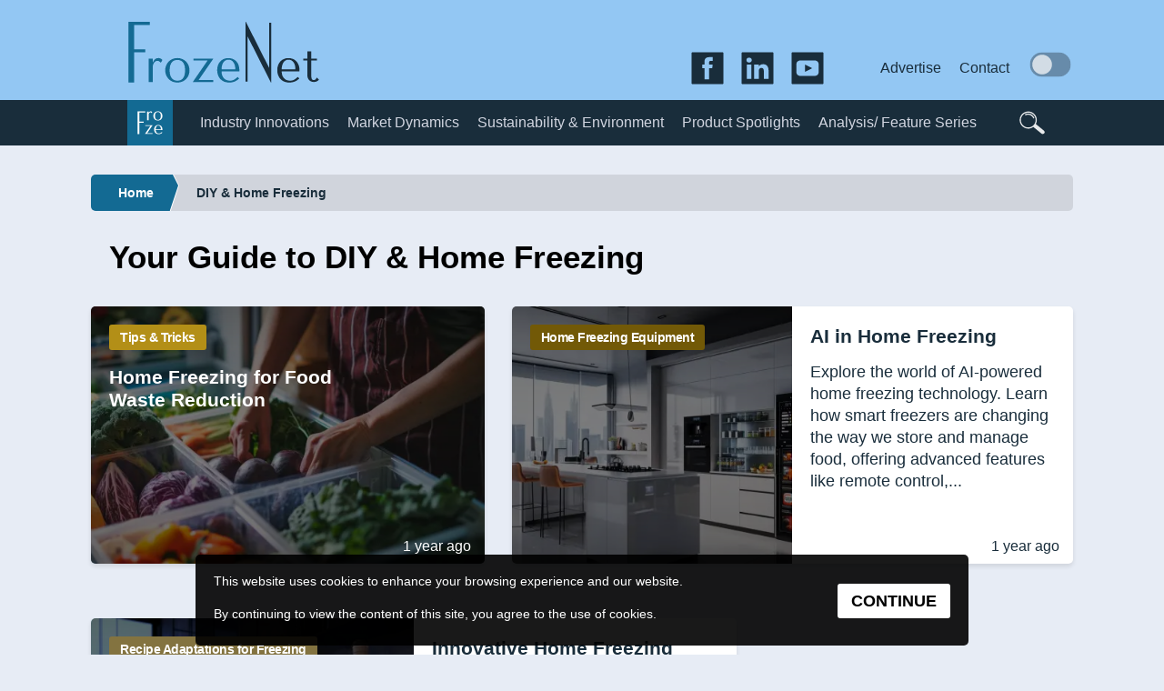

--- FILE ---
content_type: text/html;charset=UTF-8
request_url: https://frozenet.com/diy-home-freezing/
body_size: 26288
content:
<!DOCTYPE html><html lang="en"><head><meta charset="utf-8"><title>DIY & Home Freezing Guides | FrozeNet</title><link rel="canonical" href="https://frozenet.com/diy-home-freezing/"><meta name="description" content="Your guide to freezing at home. Tips, tricks, and equipment recommendations."><meta name="keywords" content="DIY, home freezing, tips, equipment"><meta name="HandheldFriendly" content="true"><meta name="MobileOptimized" content="width"><meta name="viewport" content="width=device-width, initial-scale=1"><link rel="apple-touch-icon" sizes="180x180" href="/fav/apple-touch-icon.png"><link rel="icon" type="image/png" sizes="32x32" href="/fav/favicon-32x32.png"><link rel="icon" type="image/png" sizes="16x16" href="/fav/favicon-16x16.png"><link rel="shortcut icon" href="/fav/favicon.ico"><link rel="mask-icon" href="/fav/safari-pinned-tab.svg" color="#136a93"><link rel="manifest" href="/fav/manifest.webmanifest"><meta name="apple-mobile-web-app-title" content="FrozeNet"><meta name="application-name" content="FrozeNet"><meta name="theme-color" content="#ffffff"><meta name="mobile-web-app-capable" content="yes"><meta name="apple-mobile-web-app-capable" content="yes"><meta name="apple-mobile-web-app-status-bar-style" content="default"><meta property="og:site_name" content="FrozeNet"/><meta property="og:locale" content="en_US"/><meta property="og:title" content="DIY & Home Freezing Guides | FrozeNet"><meta property="og:description" content="Your guide to freezing at home. Tips, tricks, and equipment recommendations."><meta property="og:url" content="https://frozenet.com/diy-home-freezing/"><meta property="og:image" content="https://static.frozenet.com/uploads/default.jpg"><meta property="og:image:height" content="750"><meta property="og:image:width" content="1200"><meta property="og:type" content="website"/><meta name="twitter:card" content="summary_large_image"/><meta name="twitter:site" content="@FrozeNet_Editor"/><meta name="twitter:title" content="DIY & Home Freezing Guides | FrozeNet"/><meta name="twitter:description" content="Your guide to freezing at home. Tips, tricks, and equipment recommendations."/><meta name="twitter:creator" content="@FrozeNet_Editor"/><meta name="twitter:image:src" content="https://static.frozenet.com/uploads/default.jpg"/><meta name="twitter:image:alt" content="Your hub for sustainable, global freezing innovations"/><meta name="twitter:domain" content="frozenet.com"/><script type="application/ld+json">{"@context": "http://schema.org", "@type": "ItemList","name": "DIY &amp; Home Freezing","numberOfItems": 12,"itemListElement": [ { "@type": "ListItem", "position": 1, "item": { "@type": "Article", "headline": "Freezing for Sustainability: Reducing Household Food Waste", "url": "https://frozenet.com/diy-home-freezing/tips-tricks/freezing-for-sustainability-reducing-household-food-waste", "image": [ { "@type": "ImageObject", "url": "https://static.frozenet.com/uploads/2024/01/A-person-organizing-their-home-freezer-to-reduce-food-waste.webp", "width": "1200", "height": "750", "thumbnail": { "@type": "ImageObject", "url": "https://static.frozenet.com/uploads/2024/01/A-person-organizing-their-home-freezer-to-reduce-food-waste-557x348.webp", "width": "557", "height": "348" }, "representativeOfPage": "true" }, { "@type": "ImageObject", "url": "https://static.frozenet.com/uploads/2024/01/2024/01/A-person-organizing-their-home-freezer-to-reduce-food-waste.png", "width": "1200", "height": "750", "thumbnail": { "@type": "ImageObject", "url": "https://static.frozenet.com/uploads/2024/01/A-person-organizing-their-home-freezer-to-reduce-food-waste-557x348.png", "width": "557", "height": "348" } } ], "author": { "@type": "Person", "name": "Daniel Ceanu", "url": "https://frozenet.com/frozenet-editor" } } } , { "@type": "ListItem", "position": 2, "item": { "@type": "Article", "headline": "Revolutionizing Home Freezing with AI: The Dawn of Smart Freezers", "url": "https://frozenet.com/diy-home-freezing/home-freezing-equipment/revolutionizing-home-freezing-with-ai-the-dawn-of-smart-freezers", "image": [ { "@type": "ImageObject", "url": "https://static.frozenet.com/uploads/2024/01/A-modern-kitchen-featuring-an-AI-powered-smart-freezer-with-interactive-touch-screen-display.webp", "width": "1200", "height": "750", "thumbnail": { "@type": "ImageObject", "url": "https://static.frozenet.com/uploads/2024/01/A-modern-kitchen-featuring-an-AI-powered-smart-freezer-with-interactive-touch-screen-display-557x348.webp", "width": "557", "height": "348" }, "representativeOfPage": "true" }, { "@type": "ImageObject", "url": "https://static.frozenet.com/uploads/2024/01/2024/01/A-modern-kitchen-featuring-an-AI-powered-smart-freezer-with-interactive-touch-screen-display.png", "width": "1200", "height": "750", "thumbnail": { "@type": "ImageObject", "url": "https://static.frozenet.com/uploads/2024/01/A-modern-kitchen-featuring-an-AI-powered-smart-freezer-with-interactive-touch-screen-display-557x348.png", "width": "557", "height": "348" } } ], "author": { "@type": "Person", "name": "Daniel Ceanu", "url": "https://frozenet.com/frozenet-editor" } } } , { "@type": "ListItem", "position": 3, "item": { "@type": "Article", "headline": "Frozen Fruit and Veggie Revolution: New Freezing Techniques for Freshness - Exploring Innovative Methods at Home", "url": "https://frozenet.com/diy-home-freezing/recipe-adaptations-for-freezing/frozen-fruit-and-veggie-revolution-new-freezing-techniques-for-freshness-exploring-innovative-methods-at-home", "image": [ { "@type": "ImageObject", "url": "https://static.frozenet.com/uploads/2024/01/Ultrasonically-assisted-freezing-device-in-a-modern-home-kitchen.webp", "width": "1200", "height": "750", "thumbnail": { "@type": "ImageObject", "url": "https://static.frozenet.com/uploads/2024/01/Ultrasonically-assisted-freezing-device-in-a-modern-home-kitchen-557x348.webp", "width": "557", "height": "348" }, "representativeOfPage": "true" }, { "@type": "ImageObject", "url": "https://static.frozenet.com/uploads/2024/01/2024/01/Ultrasonically-assisted-freezing-device-in-a-modern-home-kitchen.png", "width": "1200", "height": "750", "thumbnail": { "@type": "ImageObject", "url": "https://static.frozenet.com/uploads/2024/01/Ultrasonically-assisted-freezing-device-in-a-modern-home-kitchen-557x348.png", "width": "557", "height": "348" } } ], "author": { "@type": "Person", "name": "Daniel Ceanu", "url": "https://frozenet.com/frozenet-editor" } } } , { "@type": "ListItem", "position": 4, "item": { "@type": "Article", "headline": "Flash Freezing vs. Traditional Freezing: A Comparative Guide for Home Freezing", "url": "https://frozenet.com/diy-home-freezing/tips-tricks/flash-freezing-vs-traditional-freezing-a-comparative-guide-for-home-freezing", "image": [ { "@type": "ImageObject", "url": "https://static.frozenet.com/uploads/2023/12/Traditional-freezer-used-for-home-freezing.webp", "width": "1200", "height": "750", "thumbnail": { "@type": "ImageObject", "url": "https://static.frozenet.com/uploads/2023/12/Traditional-freezer-used-for-home-freezing-557x348.webp", "width": "557", "height": "348" }, "representativeOfPage": "true" }, { "@type": "ImageObject", "url": "https://static.frozenet.com/uploads/2023/12/2023/12/Traditional-freezer-used-for-home-freezing.png", "width": "1200", "height": "750", "thumbnail": { "@type": "ImageObject", "url": "https://static.frozenet.com/uploads/2023/12/Traditional-freezer-used-for-home-freezing-557x348.png", "width": "557", "height": "348" } } ], "author": { "@type": "Person", "name": "Daniel Ceanu", "url": "https://frozenet.com/frozenet-editor" } } } , { "@type": "ListItem", "position": 5, "item": { "@type": "Article", "headline": "Freezing Desserts: The Dos and Don'ts for Cakes, Cookies, and Sweet Treats", "url": "https://frozenet.com/diy-home-freezing/recipe-adaptations-for-freezing/freezing-desserts-the-dos-and-donts-for-cakes-cookies-and-sweet-treats", "image": [ { "@type": "ImageObject", "url": "https://static.frozenet.com/uploads/2023/12/An-array-of-cookies-and-brownies-packed-in-airtight-containers-for-freezing.webp", "width": "1200", "height": "750", "thumbnail": { "@type": "ImageObject", "url": "https://static.frozenet.com/uploads/2023/12/An-array-of-cookies-and-brownies-packed-in-airtight-containers-for-freezing-557x348.webp", "width": "557", "height": "348" }, "representativeOfPage": "true" }, { "@type": "ImageObject", "url": "https://static.frozenet.com/uploads/2023/12/2023/12/An-array-of-cookies-and-brownies-packed-in-airtight-containers-for-freezing.png", "width": "1200", "height": "750", "thumbnail": { "@type": "ImageObject", "url": "https://static.frozenet.com/uploads/2023/12/An-array-of-cookies-and-brownies-packed-in-airtight-containers-for-freezing-557x348.png", "width": "557", "height": "348" } } ], "author": { "@type": "Person", "name": "Daniel Ceanu", "url": "https://frozenet.com/frozenet-editor" } } } , { "@type": "ListItem", "position": 6, "item": { "@type": "Article", "headline": "Freezer Tech: Unpacking the Latest Features in Home Freezing Equipment", "url": "https://frozenet.com/diy-home-freezing/home-freezing-equipment/freezer-tech-unpacking-the-latest-features-in-home-freezing-equipment", "image": [ { "@type": "ImageObject", "url": "https://static.frozenet.com/uploads/2023/12/Modern-home-freezer-showcasing-its-energy-efficient-technology.webp", "width": "1200", "height": "750", "thumbnail": { "@type": "ImageObject", "url": "https://static.frozenet.com/uploads/2023/12/Modern-home-freezer-showcasing-its-energy-efficient-technology-557x348.webp", "width": "557", "height": "348" }, "representativeOfPage": "true" }, { "@type": "ImageObject", "url": "https://static.frozenet.com/uploads/2023/12/2023/12/Modern-home-freezer-showcasing-its-energy-efficient-technology.png", "width": "1200", "height": "750", "thumbnail": { "@type": "ImageObject", "url": "https://static.frozenet.com/uploads/2023/12/Modern-home-freezer-showcasing-its-energy-efficient-technology-557x348.png", "width": "557", "height": "348" } } ], "author": { "@type": "Person", "name": "Daniel Ceanu", "url": "https://frozenet.com/frozenet-editor" } } } , { "@type": "ListItem", "position": 7, "item": { "@type": "Article", "headline": "Freezing the Modern Way: The Evolution of Home Freezing Equipment Through Technology", "url": "https://frozenet.com/diy-home-freezing/home-freezing-equipment/freezing-the-modern-way-the-evolution-of-home-freezing-equipment-through-technology", "image": [ { "@type": "ImageObject", "url": "https://static.frozenet.com/uploads/2023/12/A-user-controlling-their-smart-freezer-settings-via-a-smartphone-app.webp", "width": "1200", "height": "750", "thumbnail": { "@type": "ImageObject", "url": "https://static.frozenet.com/uploads/2023/12/A-user-controlling-their-smart-freezer-settings-via-a-smartphone-app-557x348.webp", "width": "557", "height": "348" }, "representativeOfPage": "true" }, { "@type": "ImageObject", "url": "https://static.frozenet.com/uploads/2023/12/2023/12/A-user-controlling-their-smart-freezer-settings-via-a-smartphone-app.png", "width": "1200", "height": "750", "thumbnail": { "@type": "ImageObject", "url": "https://static.frozenet.com/uploads/2023/12/A-user-controlling-their-smart-freezer-settings-via-a-smartphone-app-557x348.png", "width": "557", "height": "348" } } ], "author": { "@type": "Person", "name": "Daniel Ceanu", "url": "https://frozenet.com/frozenet-editor" } } } , { "@type": "ListItem", "position": 8, "item": { "@type": "Article", "headline": "The Big Thaw: Creative Ways to Use Your Frozen Produce Stash", "url": "https://frozenet.com/diy-home-freezing/tips-tricks/the-big-thaw-creative-ways-to-use-your-frozen-produce-stash", "image": [ { "@type": "ImageObject", "url": "https://static.frozenet.com/uploads/2023/12/Preparing-a-stir-fry-using-a-mix-of-frozen-vegetables.webp", "width": "1200", "height": "750", "thumbnail": { "@type": "ImageObject", "url": "https://static.frozenet.com/uploads/2023/12/Preparing-a-stir-fry-using-a-mix-of-frozen-vegetables-557x348.webp", "width": "557", "height": "348" }, "representativeOfPage": "true" }, { "@type": "ImageObject", "url": "https://static.frozenet.com/uploads/2023/12/2023/12/Preparing-a-stir-fry-using-a-mix-of-frozen-vegetables.png", "width": "1200", "height": "750", "thumbnail": { "@type": "ImageObject", "url": "https://static.frozenet.com/uploads/2023/12/Preparing-a-stir-fry-using-a-mix-of-frozen-vegetables-557x348.png", "width": "557", "height": "348" } } ], "author": { "@type": "Person", "name": "Daniel Ceanu", "url": "https://frozenet.com/frozenet-editor" } } } , { "@type": "ListItem", "position": 9, "item": { "@type": "Article", "headline": "Unlocking the Potential of Home Freezing: A Guide to the Latest and Most Efficient Freezers", "url": "https://frozenet.com/diy-home-freezing/home-freezing-equipment/unlocking-the-potential-of-home-freezing-a-guide-to-the-latest-and-most-efficient-freezers", "image": [ { "@type": "ImageObject", "url": "https://static.frozenet.com/uploads/2023/12/using-a-smart-freezer-with-a-smartphone-app-to-manage-food-preservation.webp", "width": "1200", "height": "750", "thumbnail": { "@type": "ImageObject", "url": "https://static.frozenet.com/uploads/2023/12/using-a-smart-freezer-with-a-smartphone-app-to-manage-food-preservation-557x348.webp", "width": "557", "height": "348" }, "representativeOfPage": "true" }, { "@type": "ImageObject", "url": "https://static.frozenet.com/uploads/2023/12/2023/12/using-a-smart-freezer-with-a-smartphone-app-to-manage-food-preservation.png", "width": "1200", "height": "750", "thumbnail": { "@type": "ImageObject", "url": "https://static.frozenet.com/uploads/2023/12/using-a-smart-freezer-with-a-smartphone-app-to-manage-food-preservation-557x348.png", "width": "557", "height": "348" } } ], "author": { "@type": "Person", "name": "Daniel Ceanu", "url": "https://frozenet.com/frozenet-editor" } } } , { "@type": "ListItem", "position": 10, "item": { "@type": "Article", "headline": "Mastering the Art of Freezing International Cuisines", "url": "https://frozenet.com/diy-home-freezing/recipe-adaptations-for-freezing/mastering-the-art-of-freezing-international-cuisines", "image": [ { "@type": "ImageObject", "url": "https://static.frozenet.com/uploads/2023/11/Portion-of-lasagna-being-frozen-for-later-use.webp", "width": "1200", "height": "750", "thumbnail": { "@type": "ImageObject", "url": "https://static.frozenet.com/uploads/2023/11/Portion-of-lasagna-being-frozen-for-later-use-557x348.webp", "width": "557", "height": "348" }, "representativeOfPage": "true" }, { "@type": "ImageObject", "url": "https://static.frozenet.com/uploads/2023/11/2023/11/Portion-of-lasagna-being-frozen-for-later-use.png", "width": "1200", "height": "750", "thumbnail": { "@type": "ImageObject", "url": "https://static.frozenet.com/uploads/2023/11/Portion-of-lasagna-being-frozen-for-later-use-557x348.png", "width": "557", "height": "348" } } ], "author": { "@type": "Person", "name": "Daniel Ceanu", "url": "https://frozenet.com/frozenet-editor" } } } , { "@type": "ListItem", "position": 11, "item": { "@type": "Article", "headline": "Mastering the Art of Freezing Vegetarian Dishes", "url": "https://frozenet.com/diy-home-freezing/recipe-adaptations-for-freezing/mastering-the-art-of-freezing-vegetarian-dishes", "image": [ { "@type": "ImageObject", "url": "https://static.frozenet.com/uploads/2023/11/Vegetables-being-blanched-for-freezing.webp", "width": "1200", "height": "750", "thumbnail": { "@type": "ImageObject", "url": "https://static.frozenet.com/uploads/2023/11/Vegetables-being-blanched-for-freezing-557x348.webp", "width": "557", "height": "348" }, "representativeOfPage": "true" }, { "@type": "ImageObject", "url": "https://static.frozenet.com/uploads/2023/11/2023/11/Vegetables-being-blanched-for-freezing.png", "width": "1200", "height": "750", "thumbnail": { "@type": "ImageObject", "url": "https://static.frozenet.com/uploads/2023/11/Vegetables-being-blanched-for-freezing-557x348.png", "width": "557", "height": "348" } } ], "author": { "@type": "Person", "name": "Daniel Ceanu", "url": "https://frozenet.com/frozenet-editor" } } } , { "@type": "ListItem", "position": 12, "item": { "@type": "Article", "headline": "Revolutionizing Refrigeration: Cool New Methods Unveiled", "url": "https://frozenet.com/diy-home-freezing/home-freezing-equipment/revolutionizing-refrigeration-cool-new-methods-unveiled", "image": [ { "@type": "ImageObject", "url": "https://static.frozenet.com/uploads/2023/11/Smart-refrigerator-with-IoT-capabilities-in-a-home-kitchen.webp", "width": "1200", "height": "750", "thumbnail": { "@type": "ImageObject", "url": "https://static.frozenet.com/uploads/2023/11/Smart-refrigerator-with-IoT-capabilities-in-a-home-kitchen-557x348.webp", "width": "557", "height": "348" }, "representativeOfPage": "true" }, { "@type": "ImageObject", "url": "https://static.frozenet.com/uploads/2023/11/2023/11/Smart-refrigerator-with-IoT-capabilities-in-a-home-kitchen.png", "width": "1200", "height": "750", "thumbnail": { "@type": "ImageObject", "url": "https://static.frozenet.com/uploads/2023/11/Smart-refrigerator-with-IoT-capabilities-in-a-home-kitchen-557x348.png", "width": "557", "height": "348" } } ], "author": { "@type": "Person", "name": "Daniel Ceanu", "url": "https://frozenet.com/frozenet-editor" } } } ]}</script><link rel="preconnect" href="https://static.frozenet.com"><link rel="dns-prefetch" href="https://static.frozenet.com"><link rel="preconnect" href="https://media.frozenet.com"><link rel="dns-prefetch" href="https://media.frozenet.com"><link rel="preconnect" href="https://www.googletagmanager.com"><link rel="dns-prefetch" href="https://www.googletagmanager.com"><link rel="preconnect" href="https://www.clarity.ms"><link rel="dns-prefetch" href="https://www.clarity.ms"><link rel="preload" href="https://static.frozenet.com/fnt/sourcesanspro-regular.woff2" as="font" type="font/woff2" crossorigin><link rel="preload" href="https://static.frozenet.com/fnt/sourcesanspro-bold.woff2" as="font" type="font/woff2" crossorigin><meta name="ahrefs-site-verification" content="402be6c01e958f44188d0a38269fe0834988864007b130730748fc866aca5c4d"><link rel="alternate" type="application/rss+xml" title="FrozeNet Feed" href="/rss/index.xml"/><style> @font-face{font-family:'OpenSans';src:url(https://static.frozenet.com/fnt/sourcesanspro-regular.woff2) format('woff2'),url(https://static.frozenet.com/fnt/sourcesanspro-regular.woff) format('woff');font-weight:400;font-style:normal;font-display:optional}@font-face{font-family:'OpenSans';src:url(https://static.frozenet.com/fnt/sourcesanspro-bold.woff2) format('woff2'),url(https://static.frozenet.com/fnt/sourcesanspro-bold.woff) format('woff');font-weight:700;font-style:normal;font-display:optional}*,*:before,*:after{-moz-box-sizing:border-box;-webkit-box-sizing:border-box;box-sizing:border-box;-webkit-user-select:none;-moz-user-select:none;-ms-user-select:none;user-select:none}*{margin:0;padding:0;border:0 none}textarea,textarea:before,textarea:after,input,input:before,input:after{-webkit-user-select:initial;-moz-user-select:initial;-ms-user-select:initial;user-select:initial}textarea:-webkit-autofill,input:-webkit-autofill{-webkit-box-shadow:0 0 0 100px white inset}textarea,input{background:rgb(255,255,255)}html,body{width:100%;background-color:transparent;color:rgb(0,0,0);text-rendering:optimizeLegibility;-webkit-font-smoothing:antialiased;-moz-osx-font-smoothing:grayscale;speak:none;scroll-behavior:smooth}body{font:400 normal normal 100%/1 OpenSans,'Helvetica Neue',Helvetica,Arial,sans-serif;cursor:default;overflow-x:hidden;-webkit-overflow-scrolling:auto;width:100%;min-height:100vh;background:rgb(231,236,245);transition:background .3s ease}body.night{background:rgb(25,45,59)}#gradient{position:fixed;top:0;left:0;right:0;bottom:0;width:100%;height:100%;padding:0;margin:0;background:linear-gradient(-45deg,#E0F7FF,#C0E2FF,#B0D0FF,#E0F0FF);background-size:400% 400%;animation:gradient 30s ease infinite;height:100vh;z-index:0}#gradient.night{background:linear-gradient(-45deg,#0f1a24,#1a3345,#223b4d,#1c3f51)}@keyframes gradient{.01%{background-position:.01% 50%}25%{background-position:50% 100%}50%{background-position:100% 50%}75%{background-position:50% .01%}95%{background-position:.01% 50%}}img{border:0}svg:not(:root){overflow:hidden}filter{color-interpolation-filters:sRGB}ol,ul{list-style:none}a{text-decoration:none;background:transparent;-webkit-tap-highlight-color:transparent;touch-action:manipulation}button,a:active,a:hover{outline:0}@media (min-width:480px){body{font-size:105%}}@media (min-width:800px){body{font-size:105%}}@media (min-width:1200px){body{font-size:110%}}@media (min-width:1600px){body{font-size:120%}}#svg_filters{position:absolute;left:-10px;top:-10px;width:0;height:0;margin:0;padding:0;display:none}h1{font-weight:700;font-size:170%;line-height:1.2;margin:5% 10px}@media (min-width:800px){h1{font-weight:700;font-size:200%;line-height:1.2;margin:3% 20px}}::-webkit-scrollbar{width:14px}::-webkit-scrollbar-thumb:hover{background-color:rgba(255,255,255,.5)}::-webkit-scrollbar-track{background-color:rgb(0,0,0)}::-webkit-scrollbar-thumb{background-color:rgba(255,255,255,.2)}::-webkit-scrollbar-track-piece{background-color:transparent}::-moz-selection1{background:transparent}:focus{outline:0}::-moz-focus-inner{border:0}.clearfix:before,.clearfix:after{content:" ";display:table}.clearfix:after{clear:both}.clearfix{*zoom:1}.no_mobile{display:none}@media (min-width:800px){.no_mobile{display:initial}}@media (min-width:1600px){}#workspace{position:relative;float:left;width:100%;padding:0;margin:0;z-index:1;margin-top:50px}#main{position:relative;z-index:1;width:100%;height:100%;margin:0 auto}#cookie_policy{position:fixed;left:10px;right:10px;bottom:10px;width:auto;z-index:101}#cookie_policy_inn{position:relative;z-index:1;width:100%;height:140px;margin:0 auto;background:rgba(0,0,0,.9);padding:20px;border-radius:5px}#coo_p{position:relative;float:left;width:100%;font-weight:400;font-size:80%;line-height:1.3;color:#fff}#coo_but{position:absolute;right:10px;bottom:10px;display:block;padding:4px 8px;font-weight:700;font-size:100%;line-height:1.3;color:rgb(0,0,0);background-color:rgb(255,255,255);border-color:transparent;border-radius:3px;cursor:pointer;transition:all .5s cubic-bezier(.19,1,.22,1)}@media (min-width:480px){#coo_but{right:15px;bottom:15px}}@media (min-width:800px){#cookie_policy_inn{height:100px;max-width:850px}#coo_p{width:80%}#coo_but{right:20px;padding:8px 15px;bottom:30px}}@media (min-width:1200px){#coo_p{width:85%}}@media (min-width:1600px){#cookie_policy_inn{height:100px;max-width:920px}}.row{display:-webkit-box;display:-webkit-flex;display:-ms-flexbox;display:flex;-webkit-flex-wrap:wrap;-ms-flex-wrap:wrap;flex-wrap:wrap;margin-left:-15px;margin-right:-15px;clear:both}.col{position:relative;-webkit-flex-basis:0;-ms-flex-preferred-size:0;flex-basis:0;-webkit-box-flex:1;-webkit-flex-grow:1;-ms-flex-positive:1;flex-grow:1;min-height:1px;padding-right:15px;padding-left:15px;width:100%;-webkit-flex:0 0 100%;-ms-flex:0 0 100%;flex:0 0 100%;max-width:100%}@media (min-width:800px){.col_1{-webkit-box-flex:0;-webkit-flex:0 0 8.333333%;-ms-flex:0 0 8.333333%;flex:0 0 8.333333%;max-width:8.333333%}.col_2{-webkit-box-flex:0;-webkit-flex:0 0 16.666667%;-ms-flex:0 0 16.666667%;flex:0 0 16.666667%;max-width:16.666667%}.col_3{-webkit-box-flex:0;-webkit-flex:0 0 25%;-ms-flex:0 0 25%;flex:0 0 25%;max-width:25%}.col_4{-webkit-box-flex:0;-webkit-flex:0 0 33.333333%;-ms-flex:0 0 33.333333%;flex:0 0 33.333333%;max-width:33.333333%}.col_5{-webkit-box-flex:0;-webkit-flex:0 0 41.666667%;-ms-flex:0 0 41.666667%;flex:0 0 41.666667%;max-width:41.666667%}.col_6{-webkit-box-flex:0;-webkit-flex:0 0 50%;-ms-flex:0 0 50%;flex:0 0 50%;max-width:50%}.col_7{-webkit-box-flex:0;-webkit-flex:0 0 58.333333%;-ms-flex:0 0 58.333333%;flex:0 0 58.333333%;max-width:58.333333%}.col_8{-webkit-box-flex:0;-webkit-flex:0 0 66.666667%;-ms-flex:0 0 66.666667%;flex:0 0 66.666667%;max-width:66.666667%}.col_9{-webkit-box-flex:0;-webkit-flex:0 0 75%;-ms-flex:0 0 75%;flex:0 0 75%;max-width:75%}.col_10{-webkit-box-flex:0;-webkit-flex:0 0 83.333333%;-ms-flex:0 0 83.333333%;flex:0 0 83.333333%;max-width:83.333333%}.col_11{-webkit-box-flex:0;-webkit-flex:0 0 91.666667%;-ms-flex:0 0 91.666667%;flex:0 0 91.666667%;max-width:91.666667%}.col_12{-webkit-box-flex:0;-webkit-flex:0 0 100%;-ms-flex:0 0 100%;flex:0 0 100%;max-width:100%}}@media (min-width:1600px){}.categ_box{height:300px;position:relative;line-height:1.375;margin-bottom:30px;-webkit-box-shadow:0 3px 5px 0 rgba(0,1,1,.1);box-shadow:0 3px 5px 0 rgba(0,1,1,.1);border-radius:3px;overflow:hidden}.categ_box.bold{background:rgb(19,106,147)}.categ_box.txt,.categ_box.both{background:rgb(255,255,255)}.night .categ_box.txt,.night .categ_box.both{background:rgb(238,238,238)}.categ_box_a{display:block;position:relative;overflow:hidden}.categ_box_a.half{width:25%}.categ_box_pic{position:relative;float:left;height:300px;width:100%;max-width:100%}.categ_box_pic:after{content:" ";display:block;position:absolute;top:0;left:0;right:0;bottom:0;width:100%;height:100%;padding:0;margin:0;background:linear-gradient(to top,rgba(0,0,0,.6),rgba(0,0,0,0)),linear-gradient(to bottom,rgba(0,0,0,.6),rgba(0,0,0,0));z-index:1}.categ_box_pic img{-o-object-fit:cover;object-fit:cover;font-family:'object-fit: cover;';height:100%;width:100%;max-width:100%;transition:transform .4s cubic-bezier(.17,.67,1,1.23)}.categ_tit{position:absolute;top:65px;left:20px;width:70%;padding:0;font-weight:700;font-size:120%;line-height:1.2;color:rgb(255,255,255);z-index:2;transition:transform .3s cubic-bezier(.42,.97,.52,1.49)}.categ_link{display:block;position:relative;float:left;width:100%;height:100%}.categ_content{position:absolute;top:65px;left:20px;width:calc(100% - 40px);padding:0}.categ_content.half{position:absolute;right:15px;left:auto;top:65px;width:calc(75% - 30px);padding:0}.categ_content_tit{position:relative;font-weight:700;font-size:120%;line-height:1.2;color:rgb(25,45,59);z-index:2;transition:transform .3s cubic-bezier(.42,.97,.52,1.49)}.categ_content_txt{position:relative;padding-top:5px;font-weight:400;font-size:100%;line-height:1.2;color:rgb(25,45,59);z-index:2;transition:transform .3s cubic-bezier(.42,.97,.52,1.49)}.bold .categ_content_tit,.bold .categ_content_txt{color:rgb(255,255,255)}.categ_box_label{position:absolute;top:15px;left:15px;padding:0;margin:0;z-index:2}.both .categ_box_label{left:calc(25% + 15px)}.categ_date{position:absolute;bottom:12px;right:15px;font-weight:400;font-size:90%;line-height:1;color:rgb(25,45,59);z-index:2}.img .categ_date,.bold .categ_date{color:rgb(255,255,255)}.article_ctg{position:relative;float:left;margin:0;padding:0 10px;font-weight:700;font-size:80%;line-height:40px;color:rgb(255,255,255);text-align:center;white-space:nowrap;transition:background .3s,color .3s;border-radius:3px;clear:both}@media (min-width:800px){.categ_box{border-radius:5px}.article_ctg{padding:0 8px;font-weight:700;font-size:65%;line-height:20px;letter-spacing:-.5px}.categ_content_txt{font-size:80%;line-height:1.2;padding-top:5px}}@media (min-width:1024px){.article_ctg{font-weight:700;font-size:80%;line-height:24px}.categ_content_txt{font-size:100%;line-height:1.4;padding-top:15px}}@media (min-width:1200px){.article_ctg{padding:7px 12px;font-weight:700;font-size:80%;line-height:1}.categ_date{bottom:12px;right:15px;z-index:2}}.article_ctg:hover{background:rgb(255,255,255);color:rgb(25,45,59)}.categ_box_a:hover .categ_box_pic img{transform:scale(1.05)}.categ_box_a:hover .categ_tit{transform:translate(0,5px)}.categ_box_label0 .article_ctg{padding:7px 10px;font-weight:400;border-radius:3px;font-size:80%;line-height:1;float:right;position:relative;margin:0}.categ_box_label0 .article_ctg{padding:7px 10px;font-weight:400;border-radius:3px;font-size:80%;line-height:1;letter-spacing:-.5px;float:right;position:relative;clear:both;margin:0}@media (min-width:800px){.categ_box_label0 .article_ctg{padding:4px 10px;border-radius:3px;letter-spacing:-.5px}}@media (min-width:1200px){.categ_box_label0 .article_ctg{padding:7px 10px;border-radius:3px;letter-spacing:-.5px}}.post_tit{display:inline-block;position:relative;float:left;width:100%;margin:0;font-weight:700;font-size:120%;line-height:1.2;color:rgb(25,45,59);padding:0;transition:color .3s ease;text-align:left}.night .post_tit{color:rgb(255,255,255)}@media (min-width:480px){.post_tit{font-weight:700;font-size:120%;line-height:1.2}}@media (min-width:800px){.post_tit{column-span:all;font-weight:700;font-size:140%;line-height:1.2}}@media (min-width:1200px){.post_tit{font-weight:700;font-size:200%;line-height:1.2;color:rgb(0,0,0)}}#header{position:relative;float:left;top:0;width:100%;height:40px;z-index:11;transition:ease .4s;background:rgb(147,199,243)}.scrolled #header{top:-40px}#header_inn{position:relative;z-index:1;width:100%;height:100%;margin:0 auto}#header_bottom{position:relative;float:left;width:100%;height:40px;margin:0;overflow:hidden}#header_logo{position:relative;float:left;height:auto;width:80px;margin:0 0 0 10px;padding:13px 0}#frozenet_svg{display:block;fill:rgb(255,255,255);height:100%;padding:0;width:auto;transition:.5s;-webkit-transition:.5s}#frozenet_black{fill:rgb(255,255,255);transition:fill .3s}#frozenet_red{fill:rgba(255,255,255,.7);transition:fill .3s}#header_logo:hover #frozenet_black{fill:rgb(25,45,59)}#header_logo:hover #frozenet_red{fill:rgb(19,106,147)}#header_top_menu{position:relative;float:right;height:40px;margin:0;padding:0}.top_menu_lnk{position:relative;float:left;margin:0;padding:0 3px;height:100%;font-weight:700;font-size:75%;line-height:40px;color:rgb(25,45,59);transition:background .3s;border-radius:3px}.top_menu_lnk:first-of-type{margin:0 0 0 5px}#header_social{display:none;position:relative;float:left;margin:0;padding:0;height:30px}.social_lnk{position:relative;float:left;margin:0;padding:6px 0;height:100%;transition:background .3s}.social_svg{fill:rgb(25,45,59);height:100%;padding:0;margin-right:5px;width:auto;transition:.5s;-webkit-transition:.5s}.top_menu_lnk:hover{background:rgb(19,106,147);color:rgb(210,214,225)}.social_lnk:hover .social_svg{fill:rgb(19,106,147)}#day_night{position:relative;float:right;height:30px;width:50px;top:3px;margin-right:0;display:flex;justify-content:center;align-items:center;transform:scale(.7);cursor:pointer}#switch{position:relative;overflow:hidden;width:50px;height:30px}#switch_moon{position:absolute;display:inline-block;left:0;height:24px;width:24px;margin:3px;z-index:2;background:rgba(255,255,255,.7);transition:all .5s ease;border-radius:50%}#switch_back{position:absolute;width:50px;height:30px;z-index:1;background:rgba(0,0,0,.3);transition:all .3s;border-radius:15px}.night #switch_moon{left:calc(100% - 30px);background:rgba(0,0,0,.5);border-color:rgba(0,0,0,.3)}.night #switch_back{background:rgba(255,255,255,.7)}#day_night:hover #switch_back{background:rgb(19,106,147)}#nav{width:100%;height:50px;position:fixed;position:absolute;top:0;top:40px;left:0;margin:0;transition:transform .2s ease,background-color .2s ease;z-index:100;background:rgb(25,45,59);transition:background .3s}.fixedMenu #nav{position:fixed;top:0}#nav_inn{position:fixed;z-index:101;top:0;left:0;right:0;width:100%;height:100%;margin:0 auto;background:transparent;display:none;opacity:1;transition:background .3s}#header_bottom000{position:relative;float:left;width:100%;height:60px;margin:0;overflow:hidden;background-color:rgb(0,0,0)}#header_main_menu{position:relative;float:left;margin:0;padding:0;height:100%}.main_menu{position:relative;float:left;margin:0;padding:0;width:auto;transition:all .3s ease;left:50%;-webkit-transform:translate(-50%,0);transform:translate(-50%,0);transition:background .3s}.main_menu_lnk{position:relative;float:left;margin:0;padding:0 10px;height:100%;font-weight:400;font-size:90%;line-height:40px;color:rgb(210,214,225);width:180px}.main_menu.home{position:relative;float:left;margin:0 20px 0 40px;padding:0;height:50px;width:50px;background:rgb(19,106,147)}#menu_home_svg{height:100%;width:auto;padding:10px}#menu_home_path{fill:rgb(255,255,255);transition:fill .3s}.home .main_menu_lnk{padding:0}.ul_main_submenu{position:relative;float:left;z-index:2;padding-left:20px;margin-bottom:20px;width:200px}.main_submenu_lnk{display:block;padding:10px;text-decoration:none;color:rgb(210,214,225);font-weight:400;font-size:90%;line-height:1;letter-spacing:-1px}#nav #header_social{position:relative;float:left;margin:0;padding:0;height:100%}#nav .social_lnk{margin:0;padding:6px 0}#nav .social_svg{fill:rgb(155,155,155)}#nav #header_logo{width:80px;margin:0 10px 0 10px;padding:13px 0}.main_menu:hover{background:rgb(19,106,147)}.main_menu.home:hover{background:rgb(210,214,225)}.main_menu:hover #menu_home_path{fill:rgb(19,106,147)}.main_menu:hover .ul_main_submenu{display:block}.main_submenu_lnk:hover{background-color:rgb(19,106,147)}.night #nav{background:rgb(71,87,98)}@media (min-width:480px){#header_social{display:block;position:relative;margin:0;padding:0;height:100%}#header_logo{width:120px;margin:0 0 0 -10px;top:50%;-webkit-transform:translate(0,-50%);transform:translate(0,-50%)}#frozenet_svg{height:100%;padding:20px 0 15px 20px;width:auto}}@media (min-width:800px){#frozenet_black{fill:rgb(19,106,147)}#frozenet_red{fill:rgb(25,45,59)}#header{height:100px}#nav{height:50px;top:100px}#header_bottom{height:100px}.scrolled #header{top:-100px}#day_night{margin-top:53px;margin-left:10px;transform:scale(.9);margin-right:10px}#header_top_menu{height:40px;margin-left:10px;margin-top:55px}#header_social{float:right;height:50px;margin-top:50px}.top_menu_lnk{padding:0 10px;font-weight:400;font-size:90%;line-height:40px}.top_menu_lnk:first-of-type{margin:0}#header_social{margin-right:20px}#nav .social_lnk,.social_lnk{margin:0;padding:0}#nav .social_svg,.social_svg{padding:7px}#nav_inn{position:relative;width:100%;height:100%;display:block;opacity:1;z-index:1;background:rgb(25,45,59)}.night #nav,.night #nav_inn,.night .ul_main_submenu{background:rgb(71,87,98)}.main_menu{height:50px;margin:0;width:auto;left:0;-webkit-transform:translate(0,0);transform:translate(0,0)}.main_menu.home{margin:0 10px 0 15px}.main_menu_lnk{padding:0 5px;font-weight:400;font-size:80%;line-height:50px;letter-spacing:-1px;width:auto}#header_logo{position:relative;float:left;height:100%;width:auto;margin:0;padding:0}.ul_main_submenu{display:none;position:absolute;background:rgb(25,45,59);width:100%;top:100%;padding:0;margin:0}}@media (min-width:1024px){#header{height:110px}#nav{top:110px}#header_bottom{height:110px}.scrolled #header{top:-110px}#header_top_menu{margin-left:20px}.main_menu.home{margin:0 20px 0 20px}.main_menu_lnk{padding:0 7px;font-weight:400;font-size:80%;line-height:50px}#day_night{margin-right:0}}@media (min-width:1200px){.main_menu_lnk{padding:0 10px;font-weight:400;font-size:90%;line-height:50px;letter-spacing:0}.main_submenu_lnk{letter-spacing:0}.main_menu.home{margin:0 20px 0 40px}}#menu{display:block;position:absolute;top:0;right:0;width:50px;height:50px;margin:0 5px;padding:5px;z-index:13;cursor:pointer}#menu_svg{position:relative;top:0;left:0;width:100%;height:100%;z-index:0}#menu .rect{stroke-width:0;stroke:#fff;fill:transparent;-webkit-transform-origin:50% 50%;transform-origin:50% 50%;-webkit-transition:all .3s ease-in-out;transition:all .3s ease-in-out;-webkit-transform:rotate(0);transform:rotate(0)}#menu .cross_line{stroke:#fff;stroke-width:0;-webkit-transform-origin:50% 50%;transform-origin:50% 50%;-webkit-transition:all .3s ease-in-out;transition:all .3s ease-in-out}#menu .menu_line{stroke:#fff;stroke-width:4px;-webkit-transform-origin:50% 50%;transform-origin:50% 50%;-webkit-transition:all .3s ease-in-out;transition:all .3s ease-in-out}#menu.active .cross_line{stroke-width:2;-webkit-transform:scale(.8);transform:scale(.8)}#menu.active .menu_line,#menu.active #menu_line1,#menu.active #menu_line3{-webkit-transform:scale(.01);transform:scale(.01)}@media (min-width:800px){#menu{display:none}}#overlay{position:fixed;top:0;left:0;right:0;bottom:0;width:100%;height:100%;opacity:.0;background-color:rgba(0,0,0,1);z-index:-1;-webkit-transition:opacity .5s ease;transition:opacity .5s ease}#nav_inn.active,#nav_inn.faden{display:block;overflow:auto;-webkit-overflow-scrolling:touch}#nav_inn.active #overlay{opacity:.95}#nav_inn.faden #overlay{opacity:0}#nav_inn.active .main_menu{-webkit-transform:translate(-50%,0);transform:translate(-50%,0);opacity:1;padding:0;margin:0 50% 0 0;width:180px}#nav_inn.faden .main_menu{-webkit-transform:translate(-60%,0);transform:translate(-60%,0);opacity:0}#nav_inn.active .main_menu:nth-child(10){-webkit-transition-delay:.00s;transition-delay:.00s}#nav_inn.active .main_menu:nth-child(9){-webkit-transition-delay:.05s;transition-delay:.05s}#nav_inn.active .main_menu:nth-child(8){-webkit-transition-delay:.10s;transition-delay:.10s}#nav_inn.active .main_menu:nth-child(7){-webkit-transition-delay:.15s;transition-delay:.15s}#nav_inn.active .main_menu:nth-child(6){-webkit-transition-delay:.20s;transition-delay:.20s}#nav_inn.active .main_menu:nth-child(5){-webkit-transition-delay:.25s;transition-delay:.25s}#nav_inn.active .main_menu:nth-child(4){-webkit-transition-delay:.30s;transition-delay:.30s}#nav_inn.active .main_menu:nth-child(3){-webkit-transition-delay:.35s;transition-delay:.35s}#nav_inn.active .main_menu:nth-child(2){-webkit-transition-delay:.40s;transition-delay:.40s}#nav_inn.active .main_menu:nth-child(1){-webkit-transition-delay:.45s;transition-delay:.45s}#nav_inn.active .main_menu:nth-child(0){-webkit-transition-delay:.50s;transition-delay:.50s}@media (min-width:800px){#overlay{display:none;opacity:0}#nav_inn.active .main_menu{width:auto}}#search{position:relative;float:right;margin:0;padding:0;height:40px}#search_input{position:relative;float:right;margin:0;padding:0 50px 0 10px;height:100%;font-weight:400;font-size:80%;line-height:34px;color:rgba(255,255,255,.9);background:transparent;transition:background .3s}#search_input::placeholder{font-weight:400;font-size:100%;line-height:34px;color:rgba(255,255,255,.5)}#search_butt{position:absolute;top:0;right:0;height:100%;margin:0;padding:10px;z-index:13;cursor:pointer}#search_svg{height:100%;width:auto}#search_path{fill:rgba(255,255,255,.9)}#search_inp{display:none;position:absolute;background:rgb(25,45,59);height:50px;padding:0 10px 10px 10px;z-index:2;top:100%;right:0}#search:hover #search_inp{display:block}.main_submenu_lnk:hover{background-color:rgb(19,106,147)}@media (min-width:800px){#search{position:relative;float:right;margin:0;padding:0;height:100%}#search_input{width:196px}}@media (min-width:1200px){#search_input{width:260px}#search_butt{padding-left:50px}}#search:hover #search_input,#search_input:focus{background:rgba(255,255,255,.2)}#search:hover .ul_main_submenu{display:block}#footer{clear:both;position:relative;float:left;bottom:0;right:0;left:0;width:100%;margin:0 auto;z-index:-1;padding:10px 0 60px 0;background:rgb(25,45,59);transition:background .3s}#footer_inn{position:relative;z-index:1;width:calc(100% - 10px);height:100%;margin:0 auto}.night #footer{background:rgb(71,87,98)}#footer.up{z-index:1}#foot_logo{position:relative;float:left;height:auto;width:80%;margin:20px 10%;overflow:hidden}#footer_2_logo{width:auto;height:100%}#frozenet_2_svg{width:100%;height:auto}#frozenet_2_black{fill:rgb(255,255,255);transition:fill .3s}#frozenet_2_red{fill:rgba(255,255,255,.7);transition:fill .3s}#foot_logo:hover #frozenet_2_black{fill:rgb(25,45,59)}#foot_logo:hover #frozenet_2_red{fill:rgb(19,106,147)}@media (min-width:480px){#foot_logo{width:40%;margin:20px 30%}}@media (min-width:800px){#foot_logo{height:100px;width:260px;margin:20px 0 10px 5%}}@media (min-width:1200px){#foot_logo{height:auto;width:290px;margin:25px 10px}}@media (min-width:1600px){#foot_logo{width:380px;margin:35px 0 0 25px}}#footer .social_svg{fill:rgb(255,255,255)}.links_container{position:relative;float:right;width:90%;margin:0 5%}.links_left_left,.links_left,.links_left_right,.links_right{position:relative;float:left;width:100%;text-align:center;margin:0}.links_left{width:160px;margin:10px 0}.links_right{float:right;width:40px;margin:60px 0 10px}.links1{display:inline-block;margin:0 auto;text-align:center}.ul_foot{margin:10px 0;padding:0;list-style:none}.li_foot{text-align:left;padding:0 5px}.li_foot a{text-align:left;-webkit-transition:all .2s ease;transition:all .2s ease;font-weight:400;font-size:100%;line-height:2;color:rgb(210,214,225)}.li_foot a:hover{color:rgb(19,106,147);border-bottom:dotted 1px rgb(19,106,147)}.links_ico_full{position:relative;float:left;width:100%;margin:0;font-weight:400;font-size:70%;line-height:1.3;color:rgb(0,0,0)}.links_ico{position:relative;float:left;width:100%;margin:0}.links_lnk{display:block;position:relative;float:left;text-align:center;z-index:1;width:100%;padding:0}.links_svg{position:relative;float:left;text-align:center;width:60%;height:auto;margin:10px;-webkit-transition:fill .3s ease;transition:color .3s ease;-webkit-transition:fill .2s ease;transition:fill .2s ease;fill:rgb(70,70,70)}.cont_inn_foot{position:relative;float:left;width:90%;margin:0 5%;padding:5% 0 3% 0;border-top:1px solid rgba(255,255,255,.2)}.copyright{position:relative;float:left;width:60%;text-align:left;font-weight:400;font-size:80%;line-height:1;color:rgba(255,255,255,.7)}.design{position:relative;float:right;width:35%;text-align:right;font-weight:400;font-size:80%;line-height:1;color:rgba(255,255,255,.7)}.lnk{border-bottom:dotted 1px rgba(255,255,255,.5);-webkit-transition:color .2s ease;transition:color .2s ease;color:rgba(255,255,255,.7)}.links_ico:hover .links_svg{fill:rgb(19,106,147)}.lnk:hover{border-bottom:dotted 1px rgb(19,106,147);color:rgb(19,106,147)}.cont_foot_lnk:hover{border-bottom:dotted 1px rgb(19,106,147);color:rgb(19,106,147)}@media (min-width:480px){.links_container{width:80%;margin:0 10%}.links_left_left{width:170px;margin:10px 0}.links_left{width:170px;float:left;margin:10px 0}.links_right{float:right;margin:5px 0}.links_svg{width:60%;height:auto;margin:10px 20%}}@media (min-width:800px){#footer{margin:20px auto 0}.links_container{width:auto;margin:0 25px}.links_left_left,.links_left,.links_left_right{width:200px;margin:10px 0}.links_right{width:40px;margin:10px 0 0 0}.links_svg{width:70%;height:auto;margin:10px 15%}.cont_inn_foot{padding:3% 0 2% 0}.li_foot a{font-weight:400;font-size:90%;line-height:1.5}}@media (min-width:1200px){.links_svg{width:70%;height:auto;margin:20px 15%}.links_right{width:40px;margin:10px 0 0 0}#footer .social_svg{width:100%;height:auto;margin:0;padding:5px}}@media (min-width:1600px){#footer{padding:10px 0 50px 0}.links_container{margin:0 50px 0 0}.links_left_left,.links_left,.links_left_right{width:250px;margin:20px 0}.links_right{width:40px;margin:20px 0 0 0}.links_svg{width:60%;height:auto;margin:20%}.cont_inn_foot{width:80%;margin:0 10%;padding:40px 0 60px}}#progress{display:block;position:fixed;right:5px;bottom:5px;height:40px;width:40px;cursor:pointer;border-radius:100%;z-index:10;opacity:0;padding:3px;visibility:hidden;transform:translateY(15px);-webkit-transition:all 200ms linear;transition:all 200ms linear;background:rgb(19,106,147)}#progress.active{opacity:1;visibility:visible;transform:translateY(0)}#up_svg{display:block;position:absolute;left:10px;top:10px;height:20px;width:20px;z-index:1;-webkit-transition:all 200ms linear;transition:all 200ms linear}#up_path{fill:rgb(255,255,255);stroke:rgb(255,255,255);stroke-width:5}#progress:hover{background:rgb(25,45,59)}.night #progress:hover{background:rgb(71,87,98)}#progress_path{fill:none;stroke:rgb(255,255,255);stroke-width:5;-webkit-transition:all 200ms linear;transition:all 200ms linear}@media (min-width:480px){#progress{height:50px;width:50px;padding:4px}#up_svg{left:15px;top:15px}}@media (min-width:800px){#progress{right:10px;bottom:10px}}@media (min-width:1200px){#progress{right:10px;bottom:10px;height:60px;width:60px;padding:5px}#up_svg{left:20px;top:20px}}.iinfo{position:relative;float:left;margin:0;padding:0 20px 20px;width:100%}.iinfoH{position:relative;float:left;margin:0;padding:20px 20px 0;width:100%}.iinfo0{position:relative;float:left;width:calc(100% - 40px);padding:0;margin:0 20px 20px}.iinfoH0{position:relative;float:left;width:calc(100% - 40px);padding:0;margin:20px 20px 0}#header_inn,#nav_inn,#main,#footer_inn{width:90%}.categ_box,.categ_box_pic,.big_slider_box_pic{height:250px}.categ_box,.post_author,.post_txt,.post_collection{margin-bottom:20px}@media (min-width:480px){#header_inn,#nav_inn,#main,#footer_inn{width:440px}}@media (min-width:800px){.categ_box_a.half{width:50%}#header_inn,#nav_inn,#main,#footer_inn{width:790px}#main{margin-top:20px}.hght_1 .categ_box,.hght_1 .categ_box_pic{height:325px}.hght_2 .categ_box,.hght_2 .categ_box_pic{height:152.5px}.hght_3 .categ_box,.hght_3 .categ_box_pic{height:152.5px}.categ_box,.categ_box_pic{height:208px}.categ_tit{top:45px;left:15px;width:70%;font-weight:700;font-size:100%;line-height:1.2;letter-spacing:-1px}.categ_content_tit{font-weight:700;font-size:100%;line-height:1.1}.categ_content{top:45px;left:15px;width:calc(100% - 30px)}.categ_content.half{right:15px;left:auto;top:10px;width:calc(50% - 30px)}.categ_box_label{top:15px;left:15px}.both .categ_box_label{left:15px}.row{margin-left:-10px;margin-right:-10px}.col{padding-right:10px;padding-left:10px}.categ_box,.post_author,.post_txt,.post_collection{margin-bottom:20px}.iinfo,.iinfoH{padding-top:0;padding-left:50px;padding-right:50px;padding-bottom:20px}#post_inn{margin-bottom:-20px}}@media (min-width:1024px){#header_inn,#nav_inn,#main,#footer_inn{width:970px}.categ_box,.categ_box_pic{height:258px}.hght_1 .categ_box,.hght_1 .categ_box_pic{height:400px}.hght_2 .categ_box,.hght_2 .categ_box_pic{height:190px}.hght_3 .categ_box,.hght_3 .categ_box_pic{height:190px}.categ_tit{top:60px;left:20px;width:70%;font-weight:700;font-size:110%;line-height:1.2;letter-spacing:0}.categ_content_tit{font-weight:700;font-size:110%;line-height:1.1}.categ_content{top:60px;left:20px;width:calc(100% - 40px)}.categ_content.half{right:20px;left:auto;top:15px;width:calc(50% - 40px)}.categ_box_label{top:20px;left:20px}.both .categ_box_label{top:20px;left:20px}}@media (min-width:1200px){#header_inn,#nav_inn,#main,#footer_inn{width:1080px}#main{margin-top:30px}.categ_box,.categ_box_pic{height:283px}.hght_1 .categ_box,.hght_1 .categ_box_pic{height:444px}.hght_2 .categ_box,.hght_2 .categ_box_pic{height:207px}.hght_3 .categ_box,.hght_3 .categ_box_pic{height:207px}.row{margin-left:-15px;margin-right:-15px}.col{padding-right:15px;padding-left:15px}.categ_box,.post_author,.post_txt,.post_collection{margin-bottom:30px}#post_inn{margin-bottom:-30px}.iinfo,.iinfoH{padding-bottom:20px}.categ_tit{font-weight:700;font-size:120%;line-height:1.2;top:65px;left:20px;width:70%}.categ_content_tit{font-weight:700;font-size:120%;line-height:1.2}.categ_content{top:65px;left:20px;width:calc(100% - 40px)}.categ_content.half{right:20px;left:auto;top:20px;width:calc(50% - 40px)}.categ_box_label{top:20px;left:20px}.both .categ_box_label{top:20px;left:20px}}@media (min-width:1400px){#header_inn,#nav_inn,#main,#footer_inn{width:1260px}.categ_box,.categ_box_pic{height:333px}.hght_1 .categ_box,.hght_1 .categ_box_pic{height:518px}.hght_2 .categ_box,.hght_2 .categ_box_pic{height:244px}.hght_3 .categ_box,.hght_3 .categ_box_pic{height:244px}.categ_tit{font-weight:700;font-size:120%;line-height:1.2;top:75px;left:30px;width:60%}.categ_content_tit{font-weight:700;font-size:130%;line-height:1.2}.categ_content{top:75px;left:30px;width:calc(100% - 60px)}.categ_content.half{right:30px;left:auto;top:75px;width:calc(50% - 60px)}.categ_box_label{top:30px;left:30px}.both .categ_box_label{top:30px;left:calc(50% + 30px)}}@media (min-width:1600px){#header_inn,#nav_inn,#main,#footer_inn{width:1440px}.categ_box,.categ_box_pic{height:383px}.hght_1 .categ_box,.hght_1 .categ_box_pic{height:594px}.hght_2 .categ_box,.hght_2 .categ_box_pic{height:282px}.hght_3 .categ_box,.hght_3 .categ_box_pic{height:275px}.categ_tit{top:75px;left:30px;width:60%}.categ_content{top:75px}.categ_content.half{top:75px}}#breadcrumbs{position:relative;float:left;width:100%;margin:10px 0 20px 0;text-align:left;z-index:2;border-radius:3px}.a_breadcrumbs{display:inline-block;position:relative;float:left;margin:0;padding:0 4px 0 12px;background:rgb(19,106,147);font-weight:700;font-size:70%;line-height:30px;color:rgb(255,255,255);text-decoration:none;transition:all .3s;letter-spacing:-.5px}.a_breadcrumbs:after{content:" ";display:block;position:absolute;width:0;height:0;top:30%;margin-top:-10px;left:100%;border-top:10px solid transparent;border-bottom:22px solid transparent;border-left:10px solid rgb(19,106,147);z-index:2;transition:border .3s}.a_breadcrumbs:before{content:" ";display:block;position:absolute;width:0;height:0;top:30%;margin-top:-10px;margin-left:1px;left:100%;border-top:10px solid transparent;border-bottom:22px solid transparent;border-left:10px solid rgb(255,255,255);z-index:1}.span_breadcrumbs{display:none;position:relative;flex-grow:1;padding:2px 15px 0 15px;background-color:rgba(0,0,0,.1);font-weight:700;font-size:80%;line-height:28px;color:rgb(25,45,59);text-decoration:none;transition:background-color .3s ease}.div_breadcrumbs{display:none;position:relative;width:100%;height:40px;background-color:rgba(0,0,0,.1);font-weight:700;font-size:80%;line-height:28px;overflow:hidden;white-space:nowrap;transition:background-color .3s ease}.div_breadcrumbs_inn{position:absolute;left:0;top:0;white-space:nowrap;padding:2px 15px 0 15px;color:rgb(25,45,59)}.night .span_breadcrumbs,.night .div_breadcrumbs,.night .div_breadcrumbs_inn{background-color:rgba(0,0,0,.1);color:rgb(255,255,255)}.night .a_breadcrumbs:before{border-left:5px solid rgb(25,45,59)}.a_breadcrumbs:hover{background:rgb(25,45,59)}.a_breadcrumbs:hover:after{border-left:5px solid rgb(25,45,59)}.night .a_breadcrumbs:hover{background:rgb(210,214,225);color:rgb(25,45,59)}.night .a_breadcrumbs:hover:after{border-left:5px solid rgb(210,214,225)}@media (min-width:480px){.a_breadcrumbs{padding:0 8px 0 16px;letter-spacing:0}}@media (min-width:800px){#breadcrumbs{position:relative;float:left;width:100%;height:40px;margin:0 0 20px 0;text-align:left;z-index:2;overflow:hidden;white-space:nowrap;display:flex;justify-content:space-between;border-radius:5px}.a_breadcrumbs{padding:0 17px 0 30px;font-weight:700;font-size:80%;line-height:40px}.a_breadcrumbs:after{top:30%;margin-top:-20px;left:100%;border-top:20px solid transparent;border-bottom:30px solid transparent;border-left:10px solid rgb(19,106,147)}.a_breadcrumbs:before{top:30%;margin-top:-20px;margin-left:1px;left:100%;border-top:20px solid transparent;border-bottom:30px solid transparent;border-left:10px solid rgb(255,255,255)}.span_breadcrumbs{display:inline-block;position:relative;flex-grow:1;padding:0 20px 0 30px;background-color:rgba(0,0,0,.1);font-weight:700;font-size:80%;line-height:40px;color:rgb(25,45,59);text-decoration:none;transition:background-color .3s ease}.div_breadcrumbs{display:inline-block;position:relative;flex-grow:1;height:100%;background-color:rgba(0,0,0,.1);font-weight:700;font-size:80%;line-height:40px;overflow:hidden;white-space:nowrap;transition:background-color .3s ease}.div_breadcrumbs_inn{position:absolute;left:0;top:0;white-space:nowrap;padding:2px 15px 0 25px;color:rgb(25,45,59)}.night .a_breadcrumbs:before{border-left:10px solid rgb(25,45,59)}.a_breadcrumbs:hover{background:rgb(25,45,59)}.a_breadcrumbs:hover:after{border-left:10px solid rgb(25,45,59)}.night .a_breadcrumbs:hover{background:rgb(210,214,225);color:rgb(25,45,59)}.night .a_breadcrumbs:hover:after{border-left:10px solid rgb(210,214,225)}}@media (min-width:1200px){#breadcrumbs{margin:0 0 30px 0}}#sidebar{position:relative;float:right;padding:0;margin:0;will-change:min-height}#sidebar_inn{padding:0;position:relative;transform:translate(0,0);transform:translate3d(0,0,0);will-change:position,transform}@media (min-width:800px){}.comm_box{position:relative;width:100%;overflow:hidden;margin:0 0 20px 0;transition:transform .3s;overflow:hidden;border-radius:3px}.comm_box a{display:block;width:100%;height:100%;transition:transform .3s}.comm_box a img{display:block;width:100%;height:auto;transition:filter .3s ease,transform .3s}#aside_top_comm ins{aspect-ratio:30/25}#aside_bottom_comm{margin:0;aspect-ratio:30/25}#middle_comm,#middle2_comm{aspect-ratio:97/12}#scrapper_top_comm{aspect-ratio:1/2}#scrapper_bottom_comm ins,#scrapper_bottom2_comm ins{aspect-ratio:1/2}#top_comm{aspect-ratio:97/12}#top_comm a{display:block;position:relative;float:left;width:100%;margin:0}#top_comm a img{width:100%;height:auto;margin:0}#header_comm{aspect-ratio:364/45}#header_comm0{margin:20px 0 20px 0;aspect-ratio:364/45}@media (min-width:480px){.comm_box{margin:0 0 20px 0}#header_comm0{margin:20px 0 20px 0}}@media (min-width:800px){.comm_box{border-radius:5px}}@media (min-width:1200px){.comm_box{margin:0 0 30px 0}#header_comm0{margin:0 0 30px 0}}.comm_box:hover img{transform:scale(1.02)}#articles_nav{position:relative;float:left;width:100%;margin:0 0 20px 0}#articles_nav_inn{position:relative;float:left;left:50%;-webkit-transform:translate(-50%,0);transform:translate(-50%,0);margin:0}.a_pagination{position:relative;float:left;padding:0;width:40px;margin:0 1px;font-weight:400;font-size:80%;line-height:30px;color:rgb(255,255,255);background:rgb(19,106,147);text-align:center;border-radius:3px;transition:background .3s,color .3s}.a_pagination_curr{position:relative;float:left;padding:0;width:40px;margin:0 1px;color:rgb(25,45,59);background:rgba(0,0,0,.1);font-weight:400;font-size:90%;line-height:30px;text-align:center;border-radius:3px}.night .a_pagination_curr{background:rgba(255,255,255,.7)}.a_pagination_dots{position:relative;float:left;padding:0;width:14px;margin:0;font-weight:400;font-size:90%;line-height:30px;color:rgb(19,106,147);text-align:center}.a_prev_next{position:relative;float:left;padding:0;width:30px;height:30px;margin:0;border-radius:3px;transition:background .3s}.svg_pnext{position:relative;float:left;height:100%;padding:6px;width:auto;fill:rgb(19,106,147);transition:fill .3s,transform .3s}@media (min-width:800px){#articles_nav{float:none;column-span:all;margin:10px auto}.a_pagination,.a_pagination_curr{width:40px;margin:0 3px}.a_pagination_dots{width:20px;margin:0 3px;font-weight:400;font-size:90%;line-height:30px}}@media (min-width:1600px){}.a_prev_next:hover .svg_pnext{fill:rgb(25,45,59);transform:scale(1.2)}.night .a_prev_next:hover .svg_pnext{fill:rgb(255,255,255);transform:scale(1.2)}.a_pagination:hover{background:rgb(25,45,59)}.night .a_pagination:hover{background:rgba(255,255,255,.9);color:rgb(25,45,59)}.night .marquee_txt{color:rgb(255,255,255)}.cg_article{background:#000}.cg_analysis{background:#d00}.cg_automation-technologies{background:#8d0e0e}.cg_cold-chain-logistics{background:#853f3f}.cg_diy-home-freezing{background:#524003}.cg_eco-friendly-packaging{background:#d00}.cg_emerging-markets-focus{background:#085e69}.cg_energy-efficient-freezing{background:#0e6927}.cg_frozen-bakery-delights{background:#510261}.cg_global-consumption-trends{background:#2e7f89}.cg_global-frozen-delicacies{background:#5e3666}.cg_health-focused-frozen-foods{background:#8704a2}.cg_home-freezing-equipment{background:#725907}.cg_industry-growth-challenges{background:#45676b}.cg_industry-innovations{background:#3d1a1a}.cg_market-dynamics{background:#1a3a3d}.cg_potato-processing-trends{background:#aa32c3}.cg_product-spotlights{background:#360640}.cg_quality-control-methods{background:#580000}.cg_recipe-adaptations-for-freezing{background:#837340}.cg_reducing-food-waste{background:#067d27}.cg_sustainability-environment{background:#005f0c}.cg_sustainable-packaging{background:#0c4406}.cg_tips-tricks{background:#b38f17}</style></head><body id="body"><div id="header"><div id="header_inn"><div id="header_bottom"><div id="day_night"><div id="switch"><div id="switch_moon"> </div><div id="switch_back"> </div></div></div><a id="header_logo" href="/" aria-label="FrozeNet Magazine Homepage"><svg id='frozenet_svg' viewBox='0 0 400 120'><path id='frozenet_black' d='M 33.849609 6.3730469 L 33.849609 113.2832 L 43.994141 113.2832 L 43.994141 60.132812 L 63.675781 60.132812 L 63.675781 54.886719 L 43.994141 54.886719 L 43.994141 12.105469 L 71.464844 12.105469 L 71.464844 6.3730469 L 33.849609 6.3730469 z M 86.732422 70.136719 C 84.422528 70.136719 82.49696 70.770214 80.957031 72.035156 C 79.417102 73.300098 78.152063 75.169645 77.162109 77.644531 L 76.667969 77.644531 L 76.667969 71.044922 L 69.65625 71.044922 L 69.65625 112.29297 L 76.667969 112.29297 L 76.667969 87.378906 C 76.667969 85.12401 76.915179 83.225476 77.410156 81.685547 C 77.960131 80.09062 78.647694 78.798548 79.472656 77.808594 C 80.297618 76.818639 81.205359 76.104043 82.195312 75.664062 C 83.185267 75.224082 84.147074 75.003906 85.082031 75.003906 C 86.346973 75.003906 87.501923 75.417225 88.546875 76.242188 C 89.646824 77.067149 90.444476 77.835814 90.939453 78.550781 L 93.744141 73.4375 C 93.249163 72.777531 92.644653 72.227089 91.929688 71.787109 C 91.269717 71.34713 90.582154 71.016865 89.867188 70.796875 C 89.207217 70.521888 88.573722 70.357732 87.96875 70.302734 C 87.418775 70.192739 87.007409 70.136719 86.732422 70.136719 z M 120.22656 70.136719 C 116.92671 70.136719 113.92924 70.741227 111.23438 71.951172 C 108.59448 73.106119 106.33866 74.674388 104.46875 76.654297 C 102.65384 78.634206 101.22464 80.944106 100.17969 83.583984 C 99.189731 86.168865 98.693359 88.892084 98.693359 91.751953 C 98.693359 94.556824 99.189731 97.27809 100.17969 99.917969 C 101.22464 102.50285 102.65384 104.78573 104.46875 106.76562 C 106.33866 108.74555 108.59449 110.34084 111.23438 111.55078 C 113.92924 112.70573 116.92671 113.2832 120.22656 113.2832 C 123.47141 113.2832 126.38582 112.70573 128.9707 111.55078 C 131.61058 110.39583 133.83742 108.82756 135.65234 106.84766 C 137.52226 104.86775 138.95145 102.58488 139.94141 100 C 140.93136 97.360119 141.42773 94.611821 141.42773 91.751953 C 141.42773 88.892084 140.93136 86.168865 139.94141 83.583984 C 138.95145 80.944106 137.52226 78.634206 135.65234 76.654297 C 133.83742 74.674388 131.61058 73.106119 128.9707 71.951172 C 126.38582 70.741227 123.47141 70.136719 120.22656 70.136719 z M 209.65039 70.21875 C 206.84552 70.21875 204.26137 70.715123 201.89648 71.705078 C 199.53159 72.640035 197.4689 74.042195 195.70898 75.912109 C 193.94906 77.727026 192.57394 79.953872 191.58398 82.59375 C 190.59403 85.178631 190.09961 88.122027 190.09961 91.421875 C 190.09961 94.171748 190.51293 96.865981 191.33789 99.505859 C 192.21785 102.09074 193.50992 104.42767 195.21484 106.51758 C 196.97476 108.55248 199.17457 110.20186 201.81445 111.4668 C 204.50933 112.67674 207.67095 113.2832 211.30078 113.2832 C 214.82062 113.2832 218.06529 112.67674 221.03516 111.4668 C 224.00502 110.20186 226.59112 108.41537 228.79102 106.10547 L 226.15039 103.46484 C 224.99544 104.4548 223.89652 105.36254 222.85156 106.1875 C 221.86161 107.01246 220.84378 107.70002 219.79883 108.25 C 218.75388 108.79997 217.65299 109.24033 216.49805 109.57031 C 215.39809 109.8453 214.16204 109.98242 212.78711 109.98242 C 211.24718 109.98242 209.59586 109.76225 207.83594 109.32227 C 206.13102 108.82729 204.53571 107.97557 203.05078 106.76562 C 201.56585 105.55568 200.3298 103.87732 199.33984 101.73242 C 198.34988 99.58752 197.85352 96.83922 197.85352 93.484375 L 229.20312 93.484375 L 229.20312 91.751953 C 229.20313 88.067122 228.67972 84.876517 227.63477 82.181641 C 226.58981 79.486765 225.16062 77.259919 223.3457 75.5 C 221.58578 73.740081 219.52309 72.419022 217.1582 71.539062 C 214.79331 70.659104 212.29027 70.21875 209.65039 70.21875 z M 148.52148 71.044922 L 148.52148 74.34375 L 173.35352 74.34375 L 147.20117 112.29297 L 183.25195 112.29297 L 183.25195 108.99219 L 157.34961 108.99219 L 183.5 71.044922 L 148.52148 71.044922 z M 209.65039 73.023438 C 213.55521 73.023438 216.58166 74.564673 218.72656 77.644531 C 220.92646 80.669392 222.02539 84.848839 222.02539 90.183594 L 197.85352 90.183594 C 197.85352 87.983695 198.07369 85.866938 198.51367 83.832031 C 199.00865 81.742128 199.7252 79.899614 200.66016 78.304688 C 201.65012 76.709761 202.88617 75.444722 204.37109 74.509766 C 205.85603 73.519811 207.61548 73.023436 209.65039 73.023438 z M 120.14258 73.4375 C 121.62751 73.4375 123.16875 73.684709 124.76367 74.179688 C 126.3586 74.619668 127.81483 75.498421 129.13477 76.818359 C 130.45471 78.138299 131.52856 80.009799 132.35352 82.429688 C 133.17848 84.794579 133.58984 87.90213 133.58984 91.751953 C 133.58984 95.546778 133.17848 98.652371 132.35352 101.07227 C 131.52856 103.43715 130.45471 105.27967 129.13477 106.59961 C 127.81483 107.91955 126.3586 108.82729 124.76367 109.32227 C 123.16875 109.76225 121.62751 109.98242 120.14258 109.98242 C 118.65764 109.98242 117.11836 109.76225 115.52344 109.32227 C 113.92851 108.82729 112.44329 107.91955 111.06836 106.59961 C 109.74842 105.27967 108.64949 103.43715 107.76953 101.07227 C 106.94457 98.652371 106.53125 95.546778 106.53125 91.751953 C 106.53125 87.90213 106.94457 84.794579 107.76953 82.429688 C 108.64949 80.009799 109.74842 78.138299 111.06836 76.818359 C 112.44329 75.498421 113.92851 74.619667 115.52344 74.179688 C 117.11836 73.684709 118.65764 73.4375 120.14258 73.4375 z ' fill='#ffffff'></path><path id='frozenet_red' d='M 240.19336 6.3730469 L 240.19336 111.52344 L 243.57617 111.52344 L 243.57617 32.513672 L 243.86914 32.513672 L 284.68359 113.29492 L 285.05078 113.29492 L 285.05078 8.1445312 L 281.66797 8.1445312 L 281.66797 87.15625 L 281.37305 87.15625 L 240.56055 6.3730469 L 240.19336 6.3730469 z M 348.73242 58.353516 L 348.73242 71.056641 L 341.55469 71.056641 L 341.55469 74.357422 L 348.73242 74.357422 L 348.73242 99.765625 C 348.73242 101.91053 349.06269 103.78007 349.72266 105.375 C 350.38263 106.96993 351.23434 108.29098 352.2793 109.33594 C 353.37924 110.32589 354.61725 111.06753 355.99219 111.5625 C 357.36712 112.05748 358.76929 112.30469 360.19922 112.30469 C 363.60907 112.30469 366.6606 110.95855 369.35547 108.26367 L 365.47852 104.30273 C 364.92854 105.45768 364.21394 106.53153 363.33398 107.52148 C 362.45402 108.51144 361.35314 109.00586 360.0332 109.00586 C 358.98825 109.00586 358.16357 108.75865 357.55859 108.26367 C 357.00862 107.76869 356.59725 107.16419 356.32227 106.44922 C 356.04728 105.67925 355.88117 104.8816 355.82617 104.05664 C 355.77117 103.17668 355.74414 102.40606 355.74414 101.74609 L 355.74414 74.357422 L 365.72656 74.357422 L 365.72656 71.056641 L 355.74414 71.056641 L 355.74414 58.353516 L 348.73242 58.353516 z M 315.4043 70.232422 C 312.59943 70.232422 310.01333 70.726843 307.64844 71.716797 C 305.28354 72.651754 303.22086 74.053914 301.46094 75.923828 C 299.70102 77.738744 298.3259 79.967543 297.33594 82.607422 C 296.34598 85.192303 295.85156 88.133746 295.85156 91.433594 C 295.85156 94.183467 296.26488 96.879653 297.08984 99.519531 C 297.9698 102.10441 299.26187 104.44134 300.9668 106.53125 C 302.72672 108.56615 304.92653 110.21552 307.56641 111.48047 C 310.26129 112.69041 313.4229 113.29492 317.05273 113.29492 C 320.57257 113.29492 323.81724 112.69041 326.78711 111.48047 C 329.75697 110.21552 332.34307 108.42903 334.54297 106.11914 L 331.90234 103.47852 C 330.7474 104.46847 329.64847 105.37621 328.60352 106.20117 C 327.61356 107.02613 326.59573 107.71369 325.55078 108.26367 C 324.50583 108.81365 323.40495 109.254 322.25 109.58398 C 321.15005 109.85898 319.914 109.99609 318.53906 109.99609 C 316.99913 109.99609 315.3478 109.77592 313.58789 109.33594 C 311.88296 108.84096 310.28961 107.98729 308.80469 106.77734 C 307.31975 105.5674 306.08175 103.89099 305.0918 101.74609 C 304.10184 99.601194 303.60742 96.85094 303.60742 93.496094 L 334.95508 93.496094 L 334.95508 91.763672 C 334.95508 88.078842 334.43363 84.89019 333.38867 82.195312 C 332.34373 79.500438 330.91258 77.271637 329.09766 75.511719 C 327.33774 73.751799 325.27504 72.432694 322.91016 71.552734 C 320.54526 70.672775 318.04418 70.232422 315.4043 70.232422 z M 315.4043 73.037109 C 319.30912 73.037109 322.33362 74.576392 324.47852 77.65625 C 326.67842 80.681111 327.77734 84.862512 327.77734 90.197266 L 303.60742 90.197266 C 303.60742 87.997367 303.82565 85.878656 304.26562 83.84375 C 304.7606 81.753846 305.47715 79.911333 306.41211 78.316406 C 307.40206 76.72148 308.63811 75.456442 310.12305 74.521484 C 311.60797 73.53153 313.36939 73.037109 315.4043 73.037109 z ' fill='#dd0000'></path></svg></a><div id="header_top_menu"><a class="top_menu_lnk" href="/advertise-partnerships/">Advertise</a><a class="top_menu_lnk" href="/contact-us/">Contact</a></div><div id="header_social"><a class="social_lnk" href="https://www.facebook.com/Frozenet.Magazine/" target="_blank" rel="noopener" aria-label="FrozeNet Facebook Account"><svg class="social_svg" viewBox="0 0 512 512"><path d="m 22.914061,6.2637 c -9.223699,0 -16.6503901,7.4266 -16.6503901,16.6504 v 466.1718 c 0,9.2233 7.4266911,16.6504 16.6503901,16.6504 H 489.08594 c 9.2233,0 16.65039,-7.4271 16.65039,-16.6504 V 22.9141 c 0,-9.2238 -7.42709,-16.6504 -16.65039,-16.6504 z M 283.625,82.9238 h 53.14844 v 60.6758 h -39.08203 c -7.7406,0 -15.55274,8.0015 -15.55274,13.9531 v 39.8496 h 54.55664 c -2.1967,30.5571 -6.70508,58.5 -6.70508,58.5 H 281.85938 V 429.0762 H 210.13867 V 255.8848 h -34.91211 v -58.2754 h 34.91211 v -47.6426 c 0,-8.7118 -1.76426,-67.043 73.48633,-67.043 z"></path></svg></a><a class="social_lnk" href="https://www.linkedin.com/company/frozenet/" target="_blank" rel="noopener" aria-label="FrozeNet LinkedIn Account"><svg class="social_svg" viewBox="0 0 512 512"><path d="m 22.914061,6.26367 c -9.223729,0 -16.6503901,7.42666 -16.6503901,16.65039 v 466.17188 c 0,9.2233 7.4266611,16.65039 16.6503901,16.65039 H 489.08594 c 9.2233,0 16.65039,-7.42709 16.65039,-16.65039 V 22.91406 c 0,-9.22373 -7.42709,-16.65039 -16.65039,-16.65039 z M 124.91211,90.61328 c 25.3945,0 41.00053,16.65965 41.48633,38.5586 0,21.42841 -16.09246,38.57031 -41.97266,38.57031 h -0.49023 c -24.884604,0 -41.013676,-17.14191 -41.013676,-38.57031 0,-21.89897 16.601234,-38.5586 41.990236,-38.5586 z m 218.73047,102.35156 c 48.8319,0 85.43554,31.8901 85.43554,100.4375 V 421.38672 H 354.87305 V 301.98438 c 0,-29.99018 -10.72018,-50.4629 -37.57617,-50.4629 -20.50991,0 -32.69516,13.78516 -38.06446,27.13672 -1.9516,4.76939 -2.46484,11.39807 -2.46484,18.08594 v 124.64258 h -74.2168 c 0,0 0.9945,-202.24225 0,-223.17969 h 74.2168 v 31.625 c 9.8604,-15.17253 27.4574,-36.86719 66.875,-36.86719 z m -256.306643,5.23828 h 74.181643 v 223.1836 H 87.335937 Z"></path></svg></a><a class="social_lnk" href="https://www.youtube.com/@FrozeNet" target="_blank" rel="noopener" aria-label="FrozeNet YouTube Account"><svg class="social_svg" viewBox="0 0 512 512"><path d="M 22.914062 6.2636719 C 13.690332 6.2636719 6.2636719 13.690333 6.2636719 22.914062 L 6.2636719 489.08594 C 6.2636719 498.30924 13.690333 505.73633 22.914062 505.73633 L 489.08594 505.73633 C 498.30925 505.73633 505.73633 498.30924 505.73633 489.08594 L 505.73633 22.914062 C 505.73633 13.690333 498.30925 6.2636719 489.08594 6.2636719 L 22.914062 6.2636719 z M 140.23633 134.85352 L 371.76367 134.85352 A 59.227498 59.227498 0 0 1 430.99023 194.08008 L 430.99023 317.91992 A 59.227498 59.227498 0 0 1 371.76367 377.14648 L 140.23633 377.14648 A 59.227498 59.227498 0 0 1 81.009766 317.91992 L 81.009766 194.08008 A 59.227498 59.227498 0 0 1 140.23633 134.85352 z M 217.76953 199.54102 A 2.692159 2.692159 0 0 0 215.61719 202.15625 L 215.61719 309.84375 A 2.692159 2.692159 0 0 0 219.54883 312.21289 L 324.54297 258.36914 L 324.54297 258.42383 A 2.692159 2.692159 0 0 0 324.54297 253.63086 L 219.54883 199.78711 A 2.692159 2.692159 0 0 0 217.76953 199.54102 z"></path></svg></a></div></div></div></div><div id="nav"><div id="menu"><svg id="menu_svg" viewbox="0 0 64 64"><line id="menu_line1" class="menu_line" x1="14" x2="50" y1="20" y2="20"/><line id="menu_line2" class="menu_line" x1="14" x2="50" y1="32" y2="32"/><line id="menu_line3" class="menu_line" x1="14" x2="50" y1="44" y2="44"/><line class="cross_line" x1="16" x2="48" y1="16" y2="48"/><line class="cross_line" x1="16" x2="48" y1="48" y2="16"/><rect class="rect" width="42" height="42" x="11" y="11"/></svg></div><div id="nav_inn"><div class="main_menu home"><a class="main_menu_lnk" href="/" aria-label="FrozeNet Magazine Homepage"><svg id="menu_home_svg" viewBox="0 0 512 512"><path id="menu_home_path" d="m 269.43983,41.639244 c -9.26296,0 -16.98131,2.536271 -23.15661,7.608856 -6.17531,5.072572 -11.24786,12.571914 -15.21771,22.496509 h -1.98536 V 45.279896 H 200.96016 V 210.68933 h 28.11999 v -99.90777 c 0,-9.04242 0.99312,-16.651268 2.97804,-22.826569 2.20546,-6.39586 4.96328,-11.577915 8.27149,-15.547756 3.30818,-3.969841 6.9471,-6.837159 10.91694,-8.601541 3.96982,-1.764368 7.82775,-2.647967 11.57704,-2.647967 5.07257,0 9.70458,1.655178 13.89497,4.963382 4.41093,3.308203 7.6093,6.397055 9.59421,9.264152 l 11.24699,-20.511153 c -1.98492,-2.646551 -4.40917,-4.851789 -7.27628,-6.616156 -2.64656,-1.764397 -5.40437,-3.088542 -8.27146,-3.970726 -2.64659,-1.102744 -5.18286,-1.76481 -7.60888,-1.985356 -2.20545,-0.441092 -3.86065,-0.662626 -4.96338,-0.662626 z m 134.31391,0 c -13.23285,0 -25.25209,2.426772 -36.05887,7.278797 -10.58634,4.631479 -19.62882,10.918697 -27.12734,18.858379 -7.27804,7.939667 -13.01278,17.201195 -17.20314,27.787428 -3.96978,10.365692 -5.9535,21.282402 -5.9535,32.750812 0,11.24789 1.98372,22.16459 5.9535,32.75084 4.19036,10.36569 9.9251,19.52021 17.20314,27.45991 7.49852,7.93966 16.541,14.33386 27.12734,19.18588 10.80678,4.63148 22.82602,6.94875 36.05887,6.94875 13.01226,0 24.7005,-2.31727 35.06624,-6.94875 10.5862,-4.63148 19.51917,-10.91617 26.79723,-18.85585 7.49864,-7.93967 13.23323,-17.09167 17.20314,-27.45737 3.96978,-10.58624 5.9535,-21.61498 5.9535,-33.08341 0,-11.46841 -1.98372,-22.38512 -5.9535,-32.750812 -3.96991,-10.586233 -9.7045,-19.84776 -17.20314,-27.787428 -7.27806,-7.939681 -16.21103,-14.2269 -26.79723,-18.858379 -10.36574,-4.852024 -22.05398,-7.278796 -35.06624,-7.278797 z m -380.527586,0.0029 V 470.3607 H 56.608601 V 257.22679 H 135.53913 V 236.18403 H 56.608601 V 64.629573 H 166.77321 V 41.641766 Z M 403.42363,54.87455 c 5.9548,0 12.12992,0.990577 18.52589,2.97549 6.39584,1.764382 12.23996,5.293795 17.53299,10.586911 5.29318,5.293102 9.59421,12.792445 12.90236,22.496494 3.30816,9.483505 4.96087,21.943385 4.96087,37.381645 0,15.21773 -1.65271,27.68013 -4.96087,37.38416 -3.30815,9.4835 -7.60918,16.87081 -12.90236,22.16393 -5.29303,5.29313 -11.13715,8.93203 -17.53299,10.91694 -6.39597,1.76438 -12.57109,2.648 -18.52589,2.648 -5.95478,0 -12.1299,-0.88362 -18.52575,-2.648 -6.39583,-1.98491 -12.35205,-5.62381 -17.86568,-10.91694 -5.29316,-5.29312 -9.70359,-12.68043 -13.23233,-22.16393 -3.30827,-9.70403 -4.96087,-22.16643 -4.96087,-37.38416 0,-15.43826 1.6526,-27.89814 4.96087,-37.381645 3.52874,-9.704049 7.93917,-17.203392 13.23233,-22.496494 5.51363,-5.293116 11.46985,-8.822529 17.86568,-10.586911 6.39585,-1.984913 12.57097,-2.97549 18.52575,-2.97549 z m 6.94628,242.798 c -11.24796,0 -21.61203,1.98622 -31.09556,5.95607 -9.48353,3.74928 -17.75435,9.37191 -24.81195,16.8705 -7.05747,7.27803 -12.57302,16.21101 -16.54294,26.79725 -3.96976,10.3657 -5.9535,22.166 -5.9535,35.39882 0,11.02732 1.65518,21.83201 4.96332,32.41824 3.52887,10.3657 8.71084,19.73923 15.54785,28.12001 7.05747,8.16021 15.87846,14.77848 26.46467,19.85105 10.80678,4.85202 23.48817,7.27627 38.04428,7.27627 14.11494,0 27.12745,-2.42425 39.03692,-7.27627 11.90958,-5.07257 22.27624,-12.24088 31.098,-21.50384 l -10.58683,-10.58688 c -4.63142,3.96982 -9.04199,7.60874 -13.23234,10.91694 -3.9699,3.3082 -8.04933,6.06601 -12.23971,8.27148 -4.19035,2.20546 -8.60337,3.97015 -13.2349,5.29344 -4.41082,1.10273 -9.37143,1.65278 -14.88506,1.65278 -6.17537,0 -12.79361,-0.8811 -19.85108,-2.64546 -6.83688,-1.98493 -13.23118,-5.4048 -19.18584,-10.25684 -5.9548,-4.85203 -10.91786,-11.57727 -14.88776,-20.17857 -3.96978,-8.60134 -5.95351,-19.63006 -5.95351,-33.08339 h 125.70988 v -6.94623 c 0,-14.77664 -2.09324,-27.57007 -6.2836,-38.37685 -4.19037,-10.80678 -9.9251,-19.73724 -17.20302,-26.79474 -7.05759,-7.0575 -15.32842,-12.35159 -24.81194,-15.88034 -9.48354,-3.52875 -19.51918,-5.29344 -30.10538,-5.29344 z m -245.13609,3.30808 v 13.23487 h 99.5752 L 159.94037,466.39251 H 304.50853 V 453.15765 H 200.6301 L 305.50129,300.98059 Z m 245.13609,7.94143 c 15.65879,0 27.79012,6.17518 36.39143,18.52579 8.82191,12.13007 13.23234,28.89091 13.23234,50.28394 h -96.92971 c 0,-8.82187 0.88106,-17.3118 2.64549,-25.47203 1.9849,-8.38077 4.85226,-15.7706 8.60157,-22.16645 3.96978,-6.39586 8.93284,-11.46841 14.88764,-15.21771 5.95479,-3.96984 13.01096,-5.95354 21.17124,-5.95354 z" fill="#ffffff"></path></svg></a></div><div class="main_menu"><a class="main_menu_lnk" href="/industry-innovations/">Industry Innovations</a><ul class="ul_main_submenu"><li class="li_main_submenu"><a class="main_submenu_lnk" href="/industry-innovations/automation-technologies/">Automation Technologies</a></li><li class="li_main_submenu"><a class="main_submenu_lnk" href="/industry-innovations/cold-chain-logistics/">Cold Chain Logistics</a></li><li class="li_main_submenu"><a class="main_submenu_lnk" href="/industry-innovations/eco-friendly-packaging/">Eco-friendly Packaging</a></li><li class="li_main_submenu"><a class="main_submenu_lnk" href="/industry-innovations/quality-control-methods/">Quality Control Methods</a></li></ul></div><div class="main_menu"><a class="main_menu_lnk" href="/market-dynamics/">Market Dynamics</a><ul class="ul_main_submenu"><li class="li_main_submenu"><a class="main_submenu_lnk" href="/market-dynamics/emerging-markets-focus/">Emerging Markets Focus</a></li><li class="li_main_submenu"><a class="main_submenu_lnk" href="/market-dynamics/global-consumption-trends/">Global Consumption Trends</a></li><li class="li_main_submenu"><a class="main_submenu_lnk" href="/market-dynamics/industry-growth-challenges/">Industry Growth &amp; Challenges</a></li></ul></div><div class="main_menu"><a class="main_menu_lnk" href="/sustainability-environment/">Sustainability &amp; Environment</a><ul class="ul_main_submenu"><li class="li_main_submenu"><a class="main_submenu_lnk" href="/sustainability-environment/energy-efficient-freezing/">Energy-Efficient Freezing</a></li><li class="li_main_submenu"><a class="main_submenu_lnk" href="/sustainability-environment/reducing-food-waste/">Reducing Food Waste</a></li><li class="li_main_submenu"><a class="main_submenu_lnk" href="/sustainability-environment/sustainable-packaging/">Sustainable Packaging</a></li></ul></div><div class="main_menu"><a class="main_menu_lnk" href="/product-spotlights/">Product Spotlights</a><ul class="ul_main_submenu"><li class="li_main_submenu"><a class="main_submenu_lnk" href="/product-spotlights/frozen-bakery-delights/">Frozen Bakery Delights</a></li><li class="li_main_submenu"><a class="main_submenu_lnk" href="/product-spotlights/global-frozen-delicacies/">Global Frozen Delicacies</a></li><li class="li_main_submenu"><a class="main_submenu_lnk" href="/product-spotlights/health-focused-frozen-foods/">Health-focused Frozen Foods</a></li><li class="li_main_submenu"><a class="main_submenu_lnk" href="/product-spotlights/potato-processing-trends/">Potato Processing &amp; Trends</a></li></ul></div><div class="main_menu"><a class="main_menu_lnk" href="/analysis/">Analysis/ Feature Series</a></div><div id="search"><div id="search_butt"><svg id="search_svg" viewBox="0 0 512 512"><path id="search_path" d="m 182.81446,44.032416 c -88.91535,0 -161.236321,72.326814 -161.236321,161.236314 0,88.91537 72.326856,161.23783 161.236321,161.23783 35.87411,0 69.03857,-11.78737 95.85127,-31.67578 l 152.90505,124.96184 c 15.54889,12.66857 38.00752,10.36317 50.67613,-5.18164 12.66853,-15.54884 10.3632,-38.00604 -5.18168,-50.67462 h 0.006 L 325.55818,280.11932 c 11.78525,-22.38515 18.49271,-47.84268 18.49271,-74.85059 0,-88.91004 -72.32622,-161.236314 -161.23628,-161.236314 z m 0,23.034191 c 76.46088,0 138.20362,61.741253 138.20362,138.202123 0,76.46089 -61.74274,138.20364 -138.20362,138.20364 -76.46135,0 -138.202129,-61.73658 -138.202129,-138.20364 0,-76.4614 61.735089,-138.202123 138.202129,-138.202123 z m -1.00169,15.916968 c -1.54283,-0.02586 -3.08795,-0.02299 -4.63485,0.0075 -16.50031,0.325586 -33.1889,3.874558 -49.14875,10.985378 a 11.516907,11.516907 0 0 0 -5.83235,15.207497 11.516907,11.516907 0 0 0 15.20599,5.83235 c 52.48128,-23.382707 114.03362,-0.10012 137.39175,52.32703 a 11.516907,11.516907 0 0 0 15.2075,5.83385 11.516907,11.516907 0 0 0 5.83236,-15.2075 C 275.15159,111.54721 229.64071,83.785305 181.81277,82.983575 Z" fill="#000000"></path></svg></div><div id="search_inp"><input id="search_input" type="text" placeholder="search..." required=""></div></div><div id="overlay"> </div></div></div><div id="workspace"><div id="main"><div id="breadcrumbs"><a class="a_breadcrumbs" href="/">Home</a><span class="span_breadcrumbs">DIY &amp; Home Freezing</span></div><h1>Your Guide to DIY & Home Freezing</h1><div class="row"><div class="col col_5"><div class="categ_box img"><a class="categ_box_a" href="/diy-home-freezing/tips-tricks/freezing-for-sustainability-reducing-household-food-waste/"><picture class="categ_box_pic"><source type="image/webp" media="(max-width: 500px)" srcset="https://static.frozenet.com/uploads/2024/01/A-person-organizing-their-home-freezer-to-reduce-food-waste-557x348.webp"><source type="image/webp" srcset="https://static.frozenet.com/uploads/2024/01/A-person-organizing-their-home-freezer-to-reduce-food-waste-557x348.webp 557w, https://static.frozenet.com/uploads/2024/01/A-person-organizing-their-home-freezer-to-reduce-food-waste-800x500.webp 800w, https://static.frozenet.com/uploads/2024/01/A-person-organizing-their-home-freezer-to-reduce-food-waste.webp 1200w" sizes="(min-width: 1600px) 613px, (min-width: 1400px) 534px, (min-width: 1200px) 454px, (min-width: 1040px) 414px, (min-width: 800px) 334px, (min-width: 480px) 440px, calc(7.5vw + 380px)"><img loading="eager" fetchpriority="high" decoding="async" src="https://static.frozenet.com/uploads/2024/01/A-person-organizing-their-home-freezer-to-reduce-food-waste-557x348.png" srcset="https://static.frozenet.com/uploads/2024/01/A-person-organizing-their-home-freezer-to-reduce-food-waste-557x348.png 557w, https://static.frozenet.com/uploads/2024/01/A-person-organizing-their-home-freezer-to-reduce-food-waste-800x500.png 800w, https://static.frozenet.com/uploads/2024/01/A-person-organizing-their-home-freezer-to-reduce-food-waste.png 1200w" sizes="(min-width: 1600px) 613px, (min-width: 1400px) 534px, (min-width: 1200px) 454px, (min-width: 1040px) 414px, (min-width: 800px) 334px, (min-width: 480px) 440px, calc(7.5vw + 380px)" alt="A person organizing their home freezer to reduce food waste" width="557" height="348"></picture><div class="categ_tit">Home Freezing for Food Waste Reduction</div><div class="categ_date">1 year ago</div></a><div class="categ_box_label"><a class="article_ctg cg_tips-tricks" href="/diy-home-freezing/tips-tricks/">Tips <span><span>&amp; Tricks</span></span></a></div></div></div><div class="col col_7"><div class="categ_box both"><a class="categ_link" href="/diy-home-freezing/home-freezing-equipment/revolutionizing-home-freezing-with-ai-the-dawn-of-smart-freezers/"><div class="categ_box_a half"><picture class="categ_box_pic"><source type="image/webp" media="(max-width: 500px)" srcset="https://static.frozenet.com/uploads/2024/01/A-modern-kitchen-featuring-an-AI-powered-smart-freezer-with-interactive-touch-screen-display-557x348.webp"><source type="image/webp" srcset="https://static.frozenet.com/uploads/2024/01/A-modern-kitchen-featuring-an-AI-powered-smart-freezer-with-interactive-touch-screen-display-557x348.webp 557w, https://static.frozenet.com/uploads/2024/01/A-modern-kitchen-featuring-an-AI-powered-smart-freezer-with-interactive-touch-screen-display-800x500.webp 800w" sizes="(min-width: 1600px) 615px, (min-width: 1400px) 534px, (min-width: 1200px) 453px, (min-width: 1040px) 414px, (min-width: 800px) 333px, 406px"><img loading="eager" fetchpriority="high" decoding="async" src="https://static.frozenet.com/uploads/2024/01/A-modern-kitchen-featuring-an-AI-powered-smart-freezer-with-interactive-touch-screen-display-557x348.png" srcset="https://static.frozenet.com/uploads/2024/01/A-modern-kitchen-featuring-an-AI-powered-smart-freezer-with-interactive-touch-screen-display-557x348.png 557w, https://static.frozenet.com/uploads/2024/01/A-modern-kitchen-featuring-an-AI-powered-smart-freezer-with-interactive-touch-screen-display-800x500.png 800w" sizes="(min-width: 1600px) 615px, (min-width: 1400px) 534px, (min-width: 1200px) 453px, (min-width: 1040px) 414px, (min-width: 800px) 333px, 406px" alt="A modern kitchen featuring an AI powered smart freezer with interactive touch screen display" width="557" height="348"></picture></div><div class="categ_content half"><div class="categ_content_tit">AI in Home Freezing</div><div class="categ_content_txt">Explore the world of AI-powered home freezing technology. Learn how smart freezers are changing the way we store and manage food, offering advanced features like remote control,...</div></div><div class="categ_date">1 year ago</div></a><div class="categ_box_label"><a class="article_ctg cg_home-freezing-equipment" href="/diy-home-freezing/home-freezing-equipment/">Home <span><span>Freezing Equipment</span></span></a></div></div></div></div><div id="header_comm" class="comm_box"><ins data-maxym-zoneid="3" data-maxym-id="2fc91c1974f7924a6b8f2134a181f9d1"></ins></div><div class="row"><div class="col col_8"><div class="categ_box both"><a class="categ_link" href="/diy-home-freezing/recipe-adaptations-for-freezing/frozen-fruit-and-veggie-revolution-new-freezing-techniques-for-freshness-exploring-innovative-methods-at-home/"><div class="categ_box_a half"><picture class="categ_box_pic"><source type="image/webp" media="(max-width: 500px)" srcset="https://static.frozenet.com/uploads/2024/01/Ultrasonically-assisted-freezing-device-in-a-modern-home-kitchen-557x348.webp"><source type="image/webp" srcset="https://static.frozenet.com/uploads/2024/01/Ultrasonically-assisted-freezing-device-in-a-modern-home-kitchen-557x348.webp 557w, https://static.frozenet.com/uploads/2024/01/Ultrasonically-assisted-freezing-device-in-a-modern-home-kitchen-800x500.webp 800w" sizes="(min-width: 1600px) 615px, (min-width: 1400px) 534px, (min-width: 1200px) 455px, (min-width: 1040px) 413px, (min-width: 800px) 334px, 406px"><img loading="lazy" decoding="async" src="https://static.frozenet.com/uploads/2024/01/Ultrasonically-assisted-freezing-device-in-a-modern-home-kitchen-557x348.png" srcset="https://static.frozenet.com/uploads/2024/01/Ultrasonically-assisted-freezing-device-in-a-modern-home-kitchen-557x348.png 557w, https://static.frozenet.com/uploads/2024/01/Ultrasonically-assisted-freezing-device-in-a-modern-home-kitchen-800x500.png 800w" sizes="(min-width: 1600px) 615px, (min-width: 1400px) 534px, (min-width: 1200px) 455px, (min-width: 1040px) 413px, (min-width: 800px) 334px, 406px" alt="Ultrasonically assisted freezing device in a modern home kitchen" width="557" height="348"></picture></div><div class="categ_content half"><div class="categ_content_tit">Innovative Home Freezing Techniques</div><div class="categ_content_txt">Explore the revolution in home freezing techniques with our insightful guide. Learn about innovative methods like impingement and high-pressure freezing to retain more freshness,...</div></div><div class="categ_date">1 year ago</div></a><div class="categ_box_label"><a class="article_ctg cg_recipe-adaptations-for-freezing" href="/diy-home-freezing/recipe-adaptations-for-freezing/">Recipe <span><span>Adaptations for Freezing</span></span></a></div></div></div><div class="col col_4"><div class="comm_box"><ins data-maxym-zoneid="5" data-maxym-id="2fc91c1974f7924a6b8f2134a181f9d1"></ins></div></div><div class="col col_6"><div class="categ_box bold"><a class="categ_link" href="/diy-home-freezing/tips-tricks/flash-freezing-vs-traditional-freezing-a-comparative-guide-for-home-freezing/"><div class="categ_content"><div class="categ_content_tit">Comparing Flash and Traditional Freezing Methods</div><div class="categ_content_txt">Explore the differences between flash freezing and traditional freezing methods, their benefits, and applications in DIY and home freezing, helping you make informed choices for...</div></div><div class="categ_date">1 year ago</div></a><div class="categ_box_label"><a class="article_ctg cg_tips-tricks" href="/diy-home-freezing/tips-tricks/">Tips <span><span>&amp; Tricks</span></span></a></div></div></div><div class="col col_6"><div class="categ_box both"><a class="categ_link" href="/diy-home-freezing/recipe-adaptations-for-freezing/freezing-desserts-the-dos-and-donts-for-cakes-cookies-and-sweet-treats/"><div class="categ_box_a half"><picture class="categ_box_pic"><source type="image/webp" media="(max-width: 500px)" srcset="https://static.frozenet.com/uploads/2023/12/An-array-of-cookies-and-brownies-packed-in-airtight-containers-for-freezing-557x348.webp"><source type="image/webp" srcset="https://static.frozenet.com/uploads/2023/12/An-array-of-cookies-and-brownies-packed-in-airtight-containers-for-freezing-557x348.webp 557w, https://static.frozenet.com/uploads/2023/12/An-array-of-cookies-and-brownies-packed-in-airtight-containers-for-freezing-800x500.webp 800w" sizes="(min-width: 1600px) 615px, (min-width: 1400px) 534px, (min-width: 1200px) 454px, (min-width: 1040px) 413px, (min-width: 800px) 335px, 406px"><img loading="eager" fetchpriority="high" decoding="async" src="https://static.frozenet.com/uploads/2023/12/An-array-of-cookies-and-brownies-packed-in-airtight-containers-for-freezing-557x348.png" srcset="https://static.frozenet.com/uploads/2023/12/An-array-of-cookies-and-brownies-packed-in-airtight-containers-for-freezing-557x348.png 557w, https://static.frozenet.com/uploads/2023/12/An-array-of-cookies-and-brownies-packed-in-airtight-containers-for-freezing-800x500.png 800w" sizes="(min-width: 1600px) 615px, (min-width: 1400px) 534px, (min-width: 1200px) 454px, (min-width: 1040px) 413px, (min-width: 800px) 335px, 406px" alt="An array of cookies and brownies packed in airtight containers for freezing" width="557" height="348"></picture></div><div class="categ_content half"><div class="categ_content_tit">Mastering Dessert Freezing</div><div class="categ_content_txt">Learn the essential dos and don'ts of freezing cakes, cookies, and sweet treats. Discover tips for preparing, wrapping, and thawing desserts to preserve their flavor and texture...</div></div><div class="categ_date">1 year ago</div></a><div class="categ_box_label"><a class="article_ctg cg_recipe-adaptations-for-freezing" href="/diy-home-freezing/recipe-adaptations-for-freezing/">Recipe <span><span>Adaptations for Freezing</span></span></a></div></div></div><div class="col col_4"><div class="comm_box"><ins data-maxym-zoneid="6" data-maxym-id="2fc91c1974f7924a6b8f2134a181f9d1"></ins></div></div><div class="col col_4"><div class="categ_box img"><a class="categ_box_a" href="/diy-home-freezing/home-freezing-equipment/freezer-tech-unpacking-the-latest-features-in-home-freezing-equipment/"><picture class="categ_box_pic"><source type="image/webp" media="(max-width: 500px)" srcset="https://static.frozenet.com/uploads/2023/12/Modern-home-freezer-showcasing-its-energy-efficient-technology-557x348.webp"><source type="image/webp" srcset="https://static.frozenet.com/uploads/2023/12/Modern-home-freezer-showcasing-its-energy-efficient-technology-557x348.webp 557w, https://static.frozenet.com/uploads/2023/12/Modern-home-freezer-showcasing-its-energy-efficient-technology-800x500.webp 800w, https://static.frozenet.com/uploads/2023/12/Modern-home-freezer-showcasing-its-energy-efficient-technology.webp 1200w" sizes="(min-width: 1600px) 614px, (min-width: 1400px) 535px, (min-width: 1200px) 453px, (min-width: 1040px) 414px, (min-width: 800px) 333px, (min-width: 480px) 440px, calc(8.75vw + 374px)"><img loading="lazy" decoding="async" src="https://static.frozenet.com/uploads/2023/12/Modern-home-freezer-showcasing-its-energy-efficient-technology-557x348.png" srcset="https://static.frozenet.com/uploads/2023/12/Modern-home-freezer-showcasing-its-energy-efficient-technology-557x348.png 557w, https://static.frozenet.com/uploads/2023/12/Modern-home-freezer-showcasing-its-energy-efficient-technology-800x500.png 800w, https://static.frozenet.com/uploads/2023/12/Modern-home-freezer-showcasing-its-energy-efficient-technology.png 1200w" sizes="(min-width: 1600px) 614px, (min-width: 1400px) 535px, (min-width: 1200px) 453px, (min-width: 1040px) 414px, (min-width: 800px) 333px, (min-width: 480px) 440px, calc(8.75vw + 374px)" alt="Modern home freezer showcasing its energy efficient technology" width="557" height="348"></picture><div class="categ_tit">Latest Features in Home Freezing</div><div class="categ_date">1 year ago</div></a><div class="categ_box_label"><a class="article_ctg cg_home-freezing-equipment" href="/diy-home-freezing/home-freezing-equipment/">Home <span><span>Freezing Equipment</span></span></a></div></div></div><div class="col col_4"><div class="categ_box img"><a class="categ_box_a" href="/diy-home-freezing/home-freezing-equipment/freezing-the-modern-way-the-evolution-of-home-freezing-equipment-through-technology/"><picture class="categ_box_pic"><source type="image/webp" media="(max-width: 500px)" srcset="https://static.frozenet.com/uploads/2023/12/A-user-controlling-their-smart-freezer-settings-via-a-smartphone-app-557x348.webp"><source type="image/webp" srcset="https://static.frozenet.com/uploads/2023/12/A-user-controlling-their-smart-freezer-settings-via-a-smartphone-app-557x348.webp 557w, https://static.frozenet.com/uploads/2023/12/A-user-controlling-their-smart-freezer-settings-via-a-smartphone-app-800x500.webp 800w, https://static.frozenet.com/uploads/2023/12/A-user-controlling-their-smart-freezer-settings-via-a-smartphone-app.webp 1200w" sizes="(min-width: 1600px) 614px, (min-width: 1400px) 535px, (min-width: 1200px) 453px, (min-width: 1040px) 414px, (min-width: 800px) 333px, (min-width: 480px) 440px, calc(8.75vw + 374px)"><img loading="lazy" decoding="async" src="https://static.frozenet.com/uploads/2023/12/A-user-controlling-their-smart-freezer-settings-via-a-smartphone-app-557x348.png" srcset="https://static.frozenet.com/uploads/2023/12/A-user-controlling-their-smart-freezer-settings-via-a-smartphone-app-557x348.png 557w, https://static.frozenet.com/uploads/2023/12/A-user-controlling-their-smart-freezer-settings-via-a-smartphone-app-800x500.png 800w, https://static.frozenet.com/uploads/2023/12/A-user-controlling-their-smart-freezer-settings-via-a-smartphone-app.png 1200w" sizes="(min-width: 1600px) 614px, (min-width: 1400px) 535px, (min-width: 1200px) 453px, (min-width: 1040px) 414px, (min-width: 800px) 333px, (min-width: 480px) 440px, calc(8.75vw + 374px)" alt="A user controlling their smart freezer settings via a smartphone app" width="557" height="348"></picture><div class="categ_tit">Technology in Home Freezing</div><div class="categ_date">1 year ago</div></a><div class="categ_box_label"><a class="article_ctg cg_home-freezing-equipment" href="/diy-home-freezing/home-freezing-equipment/">Home <span><span>Freezing Equipment</span></span></a></div></div></div></div><div id="top_comm" class="comm_box"><ins data-maxym-zoneid="4" data-maxym-id="2fc91c1974f7924a6b8f2134a181f9d1"></ins></div><div class="row"><div class="col col_4"><div class="categ_box img"><a class="categ_box_a" href="/diy-home-freezing/tips-tricks/the-big-thaw-creative-ways-to-use-your-frozen-produce-stash/"><picture class="categ_box_pic"><source type="image/webp" media="(max-width: 500px)" srcset="https://static.frozenet.com/uploads/2023/12/Preparing-a-stir-fry-using-a-mix-of-frozen-vegetables-557x348.webp"><source type="image/webp" srcset="https://static.frozenet.com/uploads/2023/12/Preparing-a-stir-fry-using-a-mix-of-frozen-vegetables-557x348.webp 557w, https://static.frozenet.com/uploads/2023/12/Preparing-a-stir-fry-using-a-mix-of-frozen-vegetables-800x500.webp 800w, https://static.frozenet.com/uploads/2023/12/Preparing-a-stir-fry-using-a-mix-of-frozen-vegetables.webp 1200w" sizes="(min-width: 1600px) 614px, (min-width: 1400px) 535px, (min-width: 1200px) 453px, (min-width: 1040px) 414px, (min-width: 800px) 333px, (min-width: 480px) 440px, calc(8.75vw + 374px)"><img loading="lazy" decoding="async" src="https://static.frozenet.com/uploads/2023/12/Preparing-a-stir-fry-using-a-mix-of-frozen-vegetables-557x348.png" srcset="https://static.frozenet.com/uploads/2023/12/Preparing-a-stir-fry-using-a-mix-of-frozen-vegetables-557x348.png 557w, https://static.frozenet.com/uploads/2023/12/Preparing-a-stir-fry-using-a-mix-of-frozen-vegetables-800x500.png 800w, https://static.frozenet.com/uploads/2023/12/Preparing-a-stir-fry-using-a-mix-of-frozen-vegetables.png 1200w" sizes="(min-width: 1600px) 614px, (min-width: 1400px) 535px, (min-width: 1200px) 453px, (min-width: 1040px) 414px, (min-width: 800px) 333px, (min-width: 480px) 440px, calc(8.75vw + 374px)" alt="Preparing a stir fry using a mix of frozen vegetables" width="557" height="348"></picture><div class="categ_tit">Creative Uses for Frozen Produce</div><div class="categ_date">1 year ago</div></a><div class="categ_box_label"><a class="article_ctg cg_tips-tricks" href="/diy-home-freezing/tips-tricks/">Tips <span><span>&amp; Tricks</span></span></a></div></div></div><div class="col col_4"><div class="comm_box"><ins data-maxym-zoneid="7" data-maxym-id="2fc91c1974f7924a6b8f2134a181f9d1"></ins></div></div><div class="col col_4"><div class="categ_box bold"><a class="categ_link" href="/diy-home-freezing/home-freezing-equipment/unlocking-the-potential-of-home-freezing-a-guide-to-the-latest-and-most-efficient-freezers/"><div class="categ_content"><div class="categ_content_tit">Innovative Home Freezing Technologies</div><div class="categ_content_txt">Explore the latest advancements in home freezer technology, featuring energy-efficient, smart, and rapid freezing models for superior food preservation at home.</div></div><div class="categ_date">1 year ago</div></a><div class="categ_box_label"><a class="article_ctg cg_home-freezing-equipment" href="/diy-home-freezing/home-freezing-equipment/">Home <span><span>Freezing Equipment</span></span></a></div></div></div><div class="col col_5"><div class="categ_box txt"><a class="categ_link" href="/diy-home-freezing/recipe-adaptations-for-freezing/mastering-the-art-of-freezing-international-cuisines/"><div class="categ_content"><div class="categ_content_tit">Freezing and Reheating Global Meals</div><div class="categ_content_txt">Explore best practices for freezing and reheating meals from various global cuisines, from Italian lasagna to Indian curries, ensuring flavor and texture preservation.</div></div><div class="categ_date">2 years ago</div></a><div class="categ_box_label"><a class="article_ctg cg_recipe-adaptations-for-freezing" href="/diy-home-freezing/recipe-adaptations-for-freezing/">Recipe <span><span>Adaptations for Freezing</span></span></a></div></div></div><div class="col col_4"><div class="categ_box img"><a class="categ_box_a" href="/diy-home-freezing/recipe-adaptations-for-freezing/mastering-the-art-of-freezing-vegetarian-dishes/"><picture class="categ_box_pic"><source type="image/webp" media="(max-width: 500px)" srcset="https://static.frozenet.com/uploads/2023/11/Vegetables-being-blanched-for-freezing-557x348.webp"><source type="image/webp" srcset="https://static.frozenet.com/uploads/2023/11/Vegetables-being-blanched-for-freezing-557x348.webp 557w, https://static.frozenet.com/uploads/2023/11/Vegetables-being-blanched-for-freezing-800x500.webp 800w, https://static.frozenet.com/uploads/2023/11/Vegetables-being-blanched-for-freezing.webp 1200w" sizes="(min-width: 1600px) 614px, (min-width: 1400px) 535px, (min-width: 1200px) 453px, (min-width: 1040px) 414px, (min-width: 800px) 333px, (min-width: 480px) 440px, calc(8.75vw + 374px)"><img loading="lazy" decoding="async" src="https://static.frozenet.com/uploads/2023/11/Vegetables-being-blanched-for-freezing-557x348.png" srcset="https://static.frozenet.com/uploads/2023/11/Vegetables-being-blanched-for-freezing-557x348.png 557w, https://static.frozenet.com/uploads/2023/11/Vegetables-being-blanched-for-freezing-800x500.png 800w, https://static.frozenet.com/uploads/2023/11/Vegetables-being-blanched-for-freezing.png 1200w" sizes="(min-width: 1600px) 614px, (min-width: 1400px) 535px, (min-width: 1200px) 453px, (min-width: 1040px) 414px, (min-width: 800px) 333px, (min-width: 480px) 440px, calc(8.75vw + 374px)" alt="Vegetables being blanched for freezing" width="557" height="348"></picture><div class="categ_tit">Freezing Plant-Based Meals</div><div class="categ_date">2 years ago</div></a><div class="categ_box_label"><a class="article_ctg cg_recipe-adaptations-for-freezing" href="/diy-home-freezing/recipe-adaptations-for-freezing/">Recipe <span><span>Adaptations for Freezing</span></span></a></div></div></div><div class="col col_3"><div class="categ_box img"><a class="categ_box_a" href="/diy-home-freezing/home-freezing-equipment/revolutionizing-refrigeration-cool-new-methods-unveiled/"><picture class="categ_box_pic"><source type="image/webp" media="(max-width: 500px)" srcset="https://static.frozenet.com/uploads/2023/11/Smart-refrigerator-with-IoT-capabilities-in-a-home-kitchen-557x348.webp"><source type="image/webp" srcset="https://static.frozenet.com/uploads/2023/11/Smart-refrigerator-with-IoT-capabilities-in-a-home-kitchen-557x348.webp 557w, https://static.frozenet.com/uploads/2023/11/Smart-refrigerator-with-IoT-capabilities-in-a-home-kitchen-800x500.webp 800w, https://static.frozenet.com/uploads/2023/11/Smart-refrigerator-with-IoT-capabilities-in-a-home-kitchen.webp 1200w" sizes="(min-width: 1600px) 614px, (min-width: 1400px) 534px, (min-width: 1200px) 455px, (min-width: 1040px) 414px, (min-width: 800px) 334px, (min-width: 480px) 440px, calc(8.75vw + 374px)"><img loading="lazy" decoding="async" src="https://static.frozenet.com/uploads/2023/11/Smart-refrigerator-with-IoT-capabilities-in-a-home-kitchen-557x348.png" srcset="https://static.frozenet.com/uploads/2023/11/Smart-refrigerator-with-IoT-capabilities-in-a-home-kitchen-557x348.png 557w, https://static.frozenet.com/uploads/2023/11/Smart-refrigerator-with-IoT-capabilities-in-a-home-kitchen-800x500.png 800w, https://static.frozenet.com/uploads/2023/11/Smart-refrigerator-with-IoT-capabilities-in-a-home-kitchen.png 1200w" sizes="(min-width: 1600px) 614px, (min-width: 1400px) 534px, (min-width: 1200px) 455px, (min-width: 1040px) 414px, (min-width: 800px) 334px, (min-width: 480px) 440px, calc(8.75vw + 374px)" alt="Smart refrigerator with IoT capabilities in a home kitchen" width="557" height="348"></picture><div class="categ_tit">Advancements in Refrigeration Technology</div><div class="categ_date">2 years ago</div></a><div class="categ_box_label"><a class="article_ctg cg_home-freezing-equipment" href="/diy-home-freezing/home-freezing-equipment/">Home <span><span>Freezing Equipment</span></span></a></div></div></div></div><div id="articles_nav"><div id="articles_nav_inn"><span class="a_pagination_curr">1</span><a class="a_pagination" href="/diy-home-freezing/page-2/">2</a><span class="a_pagination_dots">...</span><a class="a_pagination" href="/diy-home-freezing/page-4/">4</a><a class="a_prev_next" href="/diy-home-freezing/page-2/" aria-label="pagina următoare"><svg class="svg_pnext" viewBox="0 0 512 512"><path d="m 171.50862,9.4023438 a -9.8302056,9.8302056 0 0 1 6.60352,3.6191402 L 366.2762,247.41992 a -9.8302056,9.8302056 0 0 1 0.0879,12.19531 L 179.89925,498.86914 a -9.8302056,9.8302056 0 0 1 -13.80664,1.69922 l -17.25977,-13.49805 a -9.8302056,9.8302056 0 0 1 -1.69726,-13.78515 L 318.14534,253.86523 145.72347,39.070312 a -9.8302056,9.8302056 0 0 1 1.5,-13.80664 l 17.05859,-13.744141 a -9.8302056,9.8302056 0 0 1 7.22656,-2.1171872 z"></path></svg></a></div></div><div id="progress"><svg id="progress_svg" viewBox="-1 -1 102 102"><path id="progress_path" d="M50,1 a49,49 0 0,1 0,98 a49,49 0 0,1 0,-98"/></svg><svg id="up_svg" viewBox="0 0 512 512"><path id="up_path" d="M 255.67969 143.78906 A 9.8302056 9.8302056 0 0 0 247.41992 145.72461 L 13.021484 333.88867 A 9.8302056 9.8302056 0 0 0 9.4023438 340.49219 A 9.8302056 9.8302056 0 0 0 11.519531 347.71875 L 25.263672 364.77734 A 9.8302056 9.8302056 0 0 0 39.070312 366.27734 L 253.86523 193.85547 L 473.28516 364.86523 A 9.8302056 9.8302056 0 0 0 487.07031 363.16797 L 500.56836 345.9082 A 9.8302056 9.8302056 0 0 0 498.86914 332.10156 L 259.61523 145.63672 A 9.8302056 9.8302056 0 0 0 255.67969 143.78906 z"/></svg></div></div><footer id="footer"><div id="footer_inn"><div id="foot_logo"><a id="footer_2_logo" href="/" aria-label="FrozeNet Magazine Homepage"><svg id='frozenet_2_svg' viewBox='0 0 400 120'><path id='frozenet_2_black' d='M 33.849609 6.3730469 L 33.849609 113.2832 L 43.994141 113.2832 L 43.994141 60.132812 L 63.675781 60.132812 L 63.675781 54.886719 L 43.994141 54.886719 L 43.994141 12.105469 L 71.464844 12.105469 L 71.464844 6.3730469 L 33.849609 6.3730469 z M 86.732422 70.136719 C 84.422528 70.136719 82.49696 70.770214 80.957031 72.035156 C 79.417102 73.300098 78.152063 75.169645 77.162109 77.644531 L 76.667969 77.644531 L 76.667969 71.044922 L 69.65625 71.044922 L 69.65625 112.29297 L 76.667969 112.29297 L 76.667969 87.378906 C 76.667969 85.12401 76.915179 83.225476 77.410156 81.685547 C 77.960131 80.09062 78.647694 78.798548 79.472656 77.808594 C 80.297618 76.818639 81.205359 76.104043 82.195312 75.664062 C 83.185267 75.224082 84.147074 75.003906 85.082031 75.003906 C 86.346973 75.003906 87.501923 75.417225 88.546875 76.242188 C 89.646824 77.067149 90.444476 77.835814 90.939453 78.550781 L 93.744141 73.4375 C 93.249163 72.777531 92.644653 72.227089 91.929688 71.787109 C 91.269717 71.34713 90.582154 71.016865 89.867188 70.796875 C 89.207217 70.521888 88.573722 70.357732 87.96875 70.302734 C 87.418775 70.192739 87.007409 70.136719 86.732422 70.136719 z M 120.22656 70.136719 C 116.92671 70.136719 113.92924 70.741227 111.23438 71.951172 C 108.59448 73.106119 106.33866 74.674388 104.46875 76.654297 C 102.65384 78.634206 101.22464 80.944106 100.17969 83.583984 C 99.189731 86.168865 98.693359 88.892084 98.693359 91.751953 C 98.693359 94.556824 99.189731 97.27809 100.17969 99.917969 C 101.22464 102.50285 102.65384 104.78573 104.46875 106.76562 C 106.33866 108.74555 108.59449 110.34084 111.23438 111.55078 C 113.92924 112.70573 116.92671 113.2832 120.22656 113.2832 C 123.47141 113.2832 126.38582 112.70573 128.9707 111.55078 C 131.61058 110.39583 133.83742 108.82756 135.65234 106.84766 C 137.52226 104.86775 138.95145 102.58488 139.94141 100 C 140.93136 97.360119 141.42773 94.611821 141.42773 91.751953 C 141.42773 88.892084 140.93136 86.168865 139.94141 83.583984 C 138.95145 80.944106 137.52226 78.634206 135.65234 76.654297 C 133.83742 74.674388 131.61058 73.106119 128.9707 71.951172 C 126.38582 70.741227 123.47141 70.136719 120.22656 70.136719 z M 209.65039 70.21875 C 206.84552 70.21875 204.26137 70.715123 201.89648 71.705078 C 199.53159 72.640035 197.4689 74.042195 195.70898 75.912109 C 193.94906 77.727026 192.57394 79.953872 191.58398 82.59375 C 190.59403 85.178631 190.09961 88.122027 190.09961 91.421875 C 190.09961 94.171748 190.51293 96.865981 191.33789 99.505859 C 192.21785 102.09074 193.50992 104.42767 195.21484 106.51758 C 196.97476 108.55248 199.17457 110.20186 201.81445 111.4668 C 204.50933 112.67674 207.67095 113.2832 211.30078 113.2832 C 214.82062 113.2832 218.06529 112.67674 221.03516 111.4668 C 224.00502 110.20186 226.59112 108.41537 228.79102 106.10547 L 226.15039 103.46484 C 224.99544 104.4548 223.89652 105.36254 222.85156 106.1875 C 221.86161 107.01246 220.84378 107.70002 219.79883 108.25 C 218.75388 108.79997 217.65299 109.24033 216.49805 109.57031 C 215.39809 109.8453 214.16204 109.98242 212.78711 109.98242 C 211.24718 109.98242 209.59586 109.76225 207.83594 109.32227 C 206.13102 108.82729 204.53571 107.97557 203.05078 106.76562 C 201.56585 105.55568 200.3298 103.87732 199.33984 101.73242 C 198.34988 99.58752 197.85352 96.83922 197.85352 93.484375 L 229.20312 93.484375 L 229.20312 91.751953 C 229.20313 88.067122 228.67972 84.876517 227.63477 82.181641 C 226.58981 79.486765 225.16062 77.259919 223.3457 75.5 C 221.58578 73.740081 219.52309 72.419022 217.1582 71.539062 C 214.79331 70.659104 212.29027 70.21875 209.65039 70.21875 z M 148.52148 71.044922 L 148.52148 74.34375 L 173.35352 74.34375 L 147.20117 112.29297 L 183.25195 112.29297 L 183.25195 108.99219 L 157.34961 108.99219 L 183.5 71.044922 L 148.52148 71.044922 z M 209.65039 73.023438 C 213.55521 73.023438 216.58166 74.564673 218.72656 77.644531 C 220.92646 80.669392 222.02539 84.848839 222.02539 90.183594 L 197.85352 90.183594 C 197.85352 87.983695 198.07369 85.866938 198.51367 83.832031 C 199.00865 81.742128 199.7252 79.899614 200.66016 78.304688 C 201.65012 76.709761 202.88617 75.444722 204.37109 74.509766 C 205.85603 73.519811 207.61548 73.023436 209.65039 73.023438 z M 120.14258 73.4375 C 121.62751 73.4375 123.16875 73.684709 124.76367 74.179688 C 126.3586 74.619668 127.81483 75.498421 129.13477 76.818359 C 130.45471 78.138299 131.52856 80.009799 132.35352 82.429688 C 133.17848 84.794579 133.58984 87.90213 133.58984 91.751953 C 133.58984 95.546778 133.17848 98.652371 132.35352 101.07227 C 131.52856 103.43715 130.45471 105.27967 129.13477 106.59961 C 127.81483 107.91955 126.3586 108.82729 124.76367 109.32227 C 123.16875 109.76225 121.62751 109.98242 120.14258 109.98242 C 118.65764 109.98242 117.11836 109.76225 115.52344 109.32227 C 113.92851 108.82729 112.44329 107.91955 111.06836 106.59961 C 109.74842 105.27967 108.64949 103.43715 107.76953 101.07227 C 106.94457 98.652371 106.53125 95.546778 106.53125 91.751953 C 106.53125 87.90213 106.94457 84.794579 107.76953 82.429688 C 108.64949 80.009799 109.74842 78.138299 111.06836 76.818359 C 112.44329 75.498421 113.92851 74.619667 115.52344 74.179688 C 117.11836 73.684709 118.65764 73.4375 120.14258 73.4375 z ' fill='#ffffff'></path><path id='frozenet_2_red' d='M 240.19336 6.3730469 L 240.19336 111.52344 L 243.57617 111.52344 L 243.57617 32.513672 L 243.86914 32.513672 L 284.68359 113.29492 L 285.05078 113.29492 L 285.05078 8.1445312 L 281.66797 8.1445312 L 281.66797 87.15625 L 281.37305 87.15625 L 240.56055 6.3730469 L 240.19336 6.3730469 z M 348.73242 58.353516 L 348.73242 71.056641 L 341.55469 71.056641 L 341.55469 74.357422 L 348.73242 74.357422 L 348.73242 99.765625 C 348.73242 101.91053 349.06269 103.78007 349.72266 105.375 C 350.38263 106.96993 351.23434 108.29098 352.2793 109.33594 C 353.37924 110.32589 354.61725 111.06753 355.99219 111.5625 C 357.36712 112.05748 358.76929 112.30469 360.19922 112.30469 C 363.60907 112.30469 366.6606 110.95855 369.35547 108.26367 L 365.47852 104.30273 C 364.92854 105.45768 364.21394 106.53153 363.33398 107.52148 C 362.45402 108.51144 361.35314 109.00586 360.0332 109.00586 C 358.98825 109.00586 358.16357 108.75865 357.55859 108.26367 C 357.00862 107.76869 356.59725 107.16419 356.32227 106.44922 C 356.04728 105.67925 355.88117 104.8816 355.82617 104.05664 C 355.77117 103.17668 355.74414 102.40606 355.74414 101.74609 L 355.74414 74.357422 L 365.72656 74.357422 L 365.72656 71.056641 L 355.74414 71.056641 L 355.74414 58.353516 L 348.73242 58.353516 z M 315.4043 70.232422 C 312.59943 70.232422 310.01333 70.726843 307.64844 71.716797 C 305.28354 72.651754 303.22086 74.053914 301.46094 75.923828 C 299.70102 77.738744 298.3259 79.967543 297.33594 82.607422 C 296.34598 85.192303 295.85156 88.133746 295.85156 91.433594 C 295.85156 94.183467 296.26488 96.879653 297.08984 99.519531 C 297.9698 102.10441 299.26187 104.44134 300.9668 106.53125 C 302.72672 108.56615 304.92653 110.21552 307.56641 111.48047 C 310.26129 112.69041 313.4229 113.29492 317.05273 113.29492 C 320.57257 113.29492 323.81724 112.69041 326.78711 111.48047 C 329.75697 110.21552 332.34307 108.42903 334.54297 106.11914 L 331.90234 103.47852 C 330.7474 104.46847 329.64847 105.37621 328.60352 106.20117 C 327.61356 107.02613 326.59573 107.71369 325.55078 108.26367 C 324.50583 108.81365 323.40495 109.254 322.25 109.58398 C 321.15005 109.85898 319.914 109.99609 318.53906 109.99609 C 316.99913 109.99609 315.3478 109.77592 313.58789 109.33594 C 311.88296 108.84096 310.28961 107.98729 308.80469 106.77734 C 307.31975 105.5674 306.08175 103.89099 305.0918 101.74609 C 304.10184 99.601194 303.60742 96.85094 303.60742 93.496094 L 334.95508 93.496094 L 334.95508 91.763672 C 334.95508 88.078842 334.43363 84.89019 333.38867 82.195312 C 332.34373 79.500438 330.91258 77.271637 329.09766 75.511719 C 327.33774 73.751799 325.27504 72.432694 322.91016 71.552734 C 320.54526 70.672775 318.04418 70.232422 315.4043 70.232422 z M 315.4043 73.037109 C 319.30912 73.037109 322.33362 74.576392 324.47852 77.65625 C 326.67842 80.681111 327.77734 84.862512 327.77734 90.197266 L 303.60742 90.197266 C 303.60742 87.997367 303.82565 85.878656 304.26562 83.84375 C 304.7606 81.753846 305.47715 79.911333 306.41211 78.316406 C 307.40206 76.72148 308.63811 75.456442 310.12305 74.521484 C 311.60797 73.53153 313.36939 73.037109 315.4043 73.037109 z ' fill='#dd0000'></path></svg></a></div><div class="links_container"><div class="links_left_left"><ul class="ul_foot"><li class="li_foot"><a class="foot_menu_lnk" href="/analysis/">Analysis/ Feature Series</a></li><li class="li_foot"><a class="foot_menu_lnk" href="/industry-innovations/">Industry Innovations</a></li><li class="li_foot"><a class="foot_menu_lnk" href="/market-dynamics/">Market Dynamics</a></li><li class="li_foot"><a class="foot_menu_lnk" href="/sustainability-environment/">Sustainability &amp; Environment</a></li><li class="li_foot"><a class="foot_menu_lnk" href="/product-spotlights/">Product Spotlights</a></li></ul></div><div class="links_left"><ul class="ul_foot"><li class="li_foot"><a class="foot_menu_lnk" href="/about-us/">About Us</a></li><li class="li_foot"><a class="foot_menu_lnk" href="/advertise-partnerships/">Advertise/Partnerships</a></li><li class="li_foot"><a class="foot_menu_lnk" href="/privacy-policy/">Privacy Policy</a></li><li class="li_foot"><a class="foot_menu_lnk" href="/terms-and-conditions/">Terms and Conditions</a></li><li class="li_foot"><a class="foot_menu_lnk" href="/contact-us/">Contact Us</a></li></ul></div><div class="links_right"><div class="links_ico"><a class="links_lnk" href="https://www.facebook.com/Frozenet.Magazine/" target="_blank" rel="noopener" aria-label="FrozeNet Facebook Account"><svg class="social_svg" viewBox="0 0 512 512"><path d="m 22.914061,6.2637 c -9.223699,0 -16.6503901,7.4266 -16.6503901,16.6504 v 466.1718 c 0,9.2233 7.4266911,16.6504 16.6503901,16.6504 H 489.08594 c 9.2233,0 16.65039,-7.4271 16.65039,-16.6504 V 22.9141 c 0,-9.2238 -7.42709,-16.6504 -16.65039,-16.6504 z M 283.625,82.9238 h 53.14844 v 60.6758 h -39.08203 c -7.7406,0 -15.55274,8.0015 -15.55274,13.9531 v 39.8496 h 54.55664 c -2.1967,30.5571 -6.70508,58.5 -6.70508,58.5 H 281.85938 V 429.0762 H 210.13867 V 255.8848 h -34.91211 v -58.2754 h 34.91211 v -47.6426 c 0,-8.7118 -1.76426,-67.043 73.48633,-67.043 z"></path></svg></a></div><div class="links_ico"><a class="links_lnk" href="https://www.linkedin.com/company/frozenet/" target="_blank" rel="noopener" aria-label="FrozeNet LinkedIn Account"><svg class="social_svg" viewBox="0 0 512 512"><path d="m 22.914061,6.26367 c -9.223729,0 -16.6503901,7.42666 -16.6503901,16.65039 v 466.17188 c 0,9.2233 7.4266611,16.65039 16.6503901,16.65039 H 489.08594 c 9.2233,0 16.65039,-7.42709 16.65039,-16.65039 V 22.91406 c 0,-9.22373 -7.42709,-16.65039 -16.65039,-16.65039 z M 124.91211,90.61328 c 25.3945,0 41.00053,16.65965 41.48633,38.5586 0,21.42841 -16.09246,38.57031 -41.97266,38.57031 h -0.49023 c -24.884604,0 -41.013676,-17.14191 -41.013676,-38.57031 0,-21.89897 16.601234,-38.5586 41.990236,-38.5586 z m 218.73047,102.35156 c 48.8319,0 85.43554,31.8901 85.43554,100.4375 V 421.38672 H 354.87305 V 301.98438 c 0,-29.99018 -10.72018,-50.4629 -37.57617,-50.4629 -20.50991,0 -32.69516,13.78516 -38.06446,27.13672 -1.9516,4.76939 -2.46484,11.39807 -2.46484,18.08594 v 124.64258 h -74.2168 c 0,0 0.9945,-202.24225 0,-223.17969 h 74.2168 v 31.625 c 9.8604,-15.17253 27.4574,-36.86719 66.875,-36.86719 z m -256.306643,5.23828 h 74.181643 v 223.1836 H 87.335937 Z"></path></svg></a></div><div class="links_ico"><a class="links_lnk" href="https://www.youtube.com/@FrozeNet" target="_blank" rel="noopener" aria-label="FrozeNet YouTube Account"><svg class="social_svg" viewBox="0 0 512 512"><path d="M 22.914062 6.2636719 C 13.690332 6.2636719 6.2636719 13.690333 6.2636719 22.914062 L 6.2636719 489.08594 C 6.2636719 498.30924 13.690333 505.73633 22.914062 505.73633 L 489.08594 505.73633 C 498.30925 505.73633 505.73633 498.30924 505.73633 489.08594 L 505.73633 22.914062 C 505.73633 13.690333 498.30925 6.2636719 489.08594 6.2636719 L 22.914062 6.2636719 z M 140.23633 134.85352 L 371.76367 134.85352 A 59.227498 59.227498 0 0 1 430.99023 194.08008 L 430.99023 317.91992 A 59.227498 59.227498 0 0 1 371.76367 377.14648 L 140.23633 377.14648 A 59.227498 59.227498 0 0 1 81.009766 317.91992 L 81.009766 194.08008 A 59.227498 59.227498 0 0 1 140.23633 134.85352 z M 217.76953 199.54102 A 2.692159 2.692159 0 0 0 215.61719 202.15625 L 215.61719 309.84375 A 2.692159 2.692159 0 0 0 219.54883 312.21289 L 324.54297 258.36914 L 324.54297 258.42383 A 2.692159 2.692159 0 0 0 324.54297 253.63086 L 219.54883 199.78711 A 2.692159 2.692159 0 0 0 217.76953 199.54102 z"></path></svg></a></div></div></div><div class="cont_inn_foot"><div class="copyright"> © maxym softinvest</div><div class="design">by <a target="_blank" class="lnk" href="https://maxym.ro">maxym.ro</a></div></div></div></footer></div><script src="https://static.frozenet.com/category.js?17" defer='defer'></script><noscript><iframe src="https://www.googletagmanager.com/ns.html?id=GTM-ND3P7BP9" height="0" width="0" style="display:none;visibility:hidden"></iframe></noscript></body></html>

--- FILE ---
content_type: application/javascript
request_url: https://static.frozenet.com/category.js?17
body_size: 9833
content:
!function(n,t){"object"==typeof exports&&"undefined"!=typeof module?module.exports=t():"function"==typeof define&&define.amd?define(t):(n="undefined"!=typeof globalThis?globalThis:n||self).EmblaCarousel=t()}(this,(function(){"use strict";function n(n){return"number"==typeof n}function t(n){return"[object Object]"===Object.prototype.toString.call(n)}function e(n){return t(n)||function(n){return Array.isArray(n)}(n)}function r(n){return Math.abs(n)}function o(n){return n?n/r(n):0}function i(n,t){return r(n-t)}function u(n){return s(n).map(Number)}function c(n){return n[a(n)]}function a(n){return Math.max(0,n.length-1)}function s(n){return Object.keys(n)}function f(n,e){return[n,e].reduce((function(n,e){return s(e).forEach((function(r){var o=n[r],i=e[r],u=t(o)&&t(i);n[r]=u?f(o,i):i})),n}),{})}function d(n,t){var r=s(n),o=s(t);return r.length===o.length&&r.every((function(r){var o=n[r],i=t[r];return"function"==typeof o?"".concat(o)==="".concat(i):e(o)&&e(i)?d(o,i):o===i}))}function l(t,e){var r={start:function(){return 0},center:function(n){return o(n)/2},end:o};function o(n){return e-n}return{measure:function(o){return n(t)?e*Number(t):r[t](o)}}}function p(n,t){var e=r(n-t);function o(t){return t<n}function i(n){return n>t}function u(n){return o(n)||i(n)}return{length:e,max:t,min:n,constrain:function(e){return u(e)?o(e)?n:t:e},reachedAny:u,reachedMax:i,reachedMin:o,removeOffset:function(n){return e?n-e*Math.ceil((n-t)/e):n}}}function v(n,t,e){var o=p(0,n),i=o.min,u=o.constrain,c=n+1,a=s(t);function s(n){return e?r((c+n)%c):u(n)}function f(){return a}function d(n){return a=s(n),l}var l={add:function(n){return d(f()+n)},clone:function(){return v(n,f(),e)},get:f,set:d,min:i,max:n};return l}function m(){var n=[];var t={add:function(e,r,o,i){return void 0===i&&(i={passive:!0}),e.addEventListener(r,o,i),n.push((function(){return e.removeEventListener(r,o,i)})),t},removeAll:function(){return n=n.filter((function(n){return n()})),t}};return t}function g(t){var e=t;function r(n){return e/=n,i}function o(t){return n(t)?t:t.get()}var i={add:function(n){return e+=o(n),i},divide:r,get:function(){return e},multiply:function(n){return e*=n,i},normalize:function(){return 0!==e&&r(e),i},set:function(n){return e=o(n),i},subtract:function(n){return e-=o(n),i}};return i}function x(n,t,e,u,c,a,s,f,d,l,p,v,x,h,y,S){var b=n.cross,E=["INPUT","SELECT","TEXTAREA"],w={passive:!1},A=g(0),M=m(),T=m(),O=x.measure(20),P={mouse:300,touch:400},B={mouse:500,touch:600},k=y?5:16,I=0,z=0,D=!1,L=!1,N=!1,C=!1;function V(n){if(!((C=!c.isTouchEvent(n))&&0!==n.button||(t=n.target,r=t.nodeName||"",E.indexOf(r)>-1))){var t,r,o=i(u.get(),a.get())>=2,s=C||!o;D=!0,c.pointerDown(n),A.set(u),u.set(a),d.useBaseMass().useSpeed(80),function(){var n=C?document:e;T.add(n,"touchmove",H,w).add(n,"touchend",R).add(n,"mousemove",H,w).add(n,"mouseup",R)}(),I=c.readPoint(n),z=c.readPoint(n,b),v.emit("pointerDown"),s&&(N=!1)}}function H(n){if(!L&&!C){if(!n.cancelable)return R(n);var e=c.readPoint(n),r=c.readPoint(n,b),o=i(e,I),a=i(r,z);if(!(L=o>a)&&!N)return R(n)}var f=c.pointerMove(n);!N&&f&&(N=!0),s.start(),u.add(t.apply(f)),n.preventDefault()}function R(n){var e=l.byDistance(0,!1).index!==p.get(),a=c.pointerUp(n)*(y?B:P)[C?"mouse":"touch"],s=function(n,t){var e=p.clone().add(-1*o(n)),i=e.get()===p.min||e.get()===p.max,u=l.byDistance(n,!y).distance;return y||r(n)<O?u:!h&&i?.4*u:S&&t?.5*u:l.byIndex(e.get(),0).distance}(t.apply(a),e),m=function(n,t){if(0===n||0===t)return 0;if(r(n)<=r(t))return 0;var e=i(r(n),r(t));return r(e/n)}(a,s),g=i(u.get(),A.get())>=.5,x=e&&m>.75,b=r(a)<O,E=x?10:k,w=x?1+2.5*m:1;g&&!C&&(N=!0),L=!1,D=!1,T.removeAll(),d.useSpeed(b?9:E).useMass(w),f.distance(s,!y),C=!1,v.emit("pointerUp")}function j(n){N&&(n.stopPropagation(),n.preventDefault())}return{addActivationEvents:function(){var n=e;M.add(n,"dragstart",(function(n){return n.preventDefault()}),w).add(n,"touchmove",(function(){}),w).add(n,"touchend",(function(){})).add(n,"touchstart",V).add(n,"mousedown",V).add(n,"touchcancel",R).add(n,"contextmenu",R).add(n,"click",j,!0)},clickAllowed:function(){return!N},pointerDown:function(){return D},removeAllEvents:function(){M.removeAll(),T.removeAll()}}}function h(n,t,e){var r,i,u=(r=2,i=Math.pow(10,r),function(n){return Math.round(n*i)/i}),c=g(0),a=g(0),s=g(0),f=0,d=t,l=e;function p(n){return d=n,m}function v(n){return l=n,m}var m={direction:function(){return f},seek:function(t){s.set(t).subtract(n);var e,r,i,u,p=(e=s.get(),(i=0)+(e-(r=0))/(100-r)*(d-i));return f=o(s.get()),s.normalize().multiply(p).subtract(c),(u=s).divide(l),a.add(u),m},settle:function(t){var e=t.get()-n.get(),r=!u(e);return r&&n.set(t),r},update:function(){c.add(a),n.add(c),a.multiply(0)},useBaseMass:function(){return v(e)},useBaseSpeed:function(){return p(t)},useMass:v,useSpeed:p};return m}function y(n,t,e,o,i){var u=i.measure(10),c=i.measure(50),a=!1;return{constrain:function(i){if(!a&&n.reachedAny(e.get())&&n.reachedAny(t.get())){var s=n.reachedMin(t.get())?"min":"max",f=r(n[s]-t.get()),d=e.get()-t.get(),l=Math.min(f/c,.85);e.subtract(d*l),!i&&r(d)<u&&(e.set(n.constrain(e.get())),o.useSpeed(10).useMass(3))}},toggleActive:function(n){a=!n}}}function S(n,t,e,r){var o=p(-t+n,e[0]),i=e.map(o.constrain);return{snapsContained:function(){if(t<=n)return[o.max];if("keepSnaps"===r)return i;var e=function(){var n=i[0],t=c(i),e=i.lastIndexOf(n),r=i.indexOf(t)+1;return p(e,r)}(),u=e.min,a=e.max;return i.slice(u,a)}()}}function b(n,t,e,r){var o=p(t.min+.1,t.max+.1),i=o.reachedMin,u=o.reachedMax;return{loop:function(t){if(function(n){return 1===n?u(e.get()):-1===n&&i(e.get())}(t)){var o=n*(-1*t);r.forEach((function(n){return n.add(o)}))}}}}function E(n){var t=n.max,e=n.length;return{get:function(n){return(n-t)/-e}}}function w(n,t,e,i,u){var c=i.reachedAny,a=i.removeOffset,s=i.constrain;function f(n){return n.concat().sort((function(n,t){return r(n)-r(t)}))[0]}function d(t,r){var i=[t,t+e,t-e];return n?f(r?i.filter((function(n){return o(n)===r})):i):i[0]}return{byDistance:function(e,o){var i=u.get()+e,f=function(e){var o=n?a(e):s(e);return{index:t.map((function(n){return n-o})).map((function(n){return d(n,0)})).map((function(n,t){return{diff:n,index:t}})).sort((function(n,t){return r(n.diff)-r(t.diff)}))[0].index,distance:o}}(i),l=f.index,p=f.distance,v=!n&&c(i);return!o||v?{index:l,distance:e}:{index:l,distance:e+d(t[l]-p,0)}},byIndex:function(n,e){return{index:n,distance:d(t[n]-u.get(),e)}},shortcut:d}}function A(n,t,e){var r="x"===n.scroll?function(n){return"translate3d(".concat(n,"px,0px,0px)")}:function(n){return"translate3d(0px,".concat(n,"px,0px)")},o=e.style,i=!1;return{clear:function(){i||(o.transform="",e.getAttribute("style")||e.removeAttribute("style"))},to:function(n){i||(o.transform=r(t.apply(n.get())))},toggleActive:function(n){i=!n}}}function M(n,t,e,r,o,i,c,a,s){var f,d=u(o),l=u(o).reverse(),p=(f=i[0]-1,x(m(l,f),"end")).concat(function(){var n=e-i[0]-1;return x(m(d,n),"start")}());function v(n,t){return n.reduce((function(n,t){return n-o[t]}),t)}function m(n,t){return n.reduce((function(n,e){return v(n,t)>0?n.concat([e]):n}),[])}function x(e,o){var i="start"===o,u=i?-r:r,f=c.findSlideBounds([u]);return e.map((function(e){var o=i?0:-r,u=i?r:0,c=f.filter((function(n){return n.index===e}))[0][i?"end":"start"],d=g(-1),l=g(-1),p=A(n,t,s[e]);return{index:e,location:l,translate:p,target:function(){return d.set(a.get()>c?o:u)}}}))}return{canLoop:function(){return p.every((function(n){var t=n.index;return v(d.filter((function(n){return n!==t})),e)<=.1}))},clear:function(){p.forEach((function(n){return n.translate.clear()}))},loop:function(){p.forEach((function(n){var t=n.target,e=n.translate,r=n.location,o=t();o.get()!==r.get()&&(0===o.get()?e.clear():e.to(o),r.set(o))}))},loopPoints:p}}function T(n,t,e,r,o,i,u){var c=o.removeOffset,a=o.constrain,s=i?[0,t,-t]:[0],f=d(s,u);function d(t,o){var i=t||s,u=function(n){var t=n||0;return e.map((function(n){return p(.5,n-.5).constrain(n*t)}))}(o);return i.reduce((function(t,o){var i=r.map((function(t,r){return{start:t-e[r]+u[r]+o,end:t+n-u[r]+o,index:r}}));return t.concat(i)}),[])}return{check:function(n,t){var e=i?c(n):a(n);return(t||f).reduce((function(n,t){var r=t.index,o=t.start,i=t.end;return!(-1!==n.indexOf(r))&&(o<e&&i>e)?n.concat([r]):n}),[])},findSlideBounds:d}}function O(t,e,r){var o=n(r);return{groupSlides:function(n){return o?function(n,t){return u(n).filter((function(n){return n%t==0})).map((function(e){return n.slice(e,e+t)}))}(n,r):function(n){return u(n).reduce((function(n,r){var o=e.slice(c(n),r+1).reduce((function(n,t){return n+t}),0);return!r||o>t?n.concat(r):n}),[]).map((function(t,e,r){return n.slice(t,r[e+1])}))}(n)}}}function P(n,t,e,o,i){var s=o.align,f=o.axis,d=o.direction,P=o.startIndex,B=o.inViewThreshold,k=o.loop,I=o.speed,z=o.dragFree,D=o.slidesToScroll,L=o.skipSnaps,N=o.containScroll,C=t.getBoundingClientRect(),V=e.map((function(n){return n.getBoundingClientRect()})),H=function(n){var t="rtl"===n?-1:1;return{apply:function(n){return n*t}}}(d),R=function(n,t){var e="y"===n?"y":"x";return{scroll:e,cross:"y"===n?"x":"y",startEdge:"y"===e?"top":"rtl"===t?"right":"left",endEdge:"y"===e?"bottom":"rtl"===t?"left":"right",measureSize:function(n){var t=n.width,r=n.height;return"x"===e?t:r}}}(f,d),j=R.measureSize(C),F=function(n){return{measure:function(t){return n*(t/100)}}}(j),q=l(s,j),U=!k&&""!==N,G=function(n,t,e,o,i){var u=n.measureSize,s=n.startEdge,f=n.endEdge,d=e[0]&&i,l=function(){if(!d)return 0;var n=e[0];return r(t[s]-n[s])}(),p=function(){if(!d)return 0;var n=window.getComputedStyle(c(o));return parseFloat(n.getPropertyValue("margin-".concat(f)))}(),v=e.map(u),m=e.map((function(n,t,e){var r=!t,o=t===a(e);return r?v[t]+l:o?v[t]+p:e[t+1][s]-n[s]})).map(r);return{slideSizes:v,slideSizesWithGaps:m}}(R,C,V,e,k||""!==N),J=G.slideSizes,W=G.slideSizesWithGaps,X=O(j,W,D),Y=function(n,t,e,o,i,u,s){var f,d=n.startEdge,l=n.endEdge,p=u.groupSlides,v=p(o).map((function(n){return c(n)[l]-n[0][d]})).map(r).map(t.measure),m=o.map((function(n){return e[d]-n[d]})).map((function(n){return-r(n)})),g=(f=c(m)-c(i),p(m).map((function(n){return n[0]})).map((function(n,t,e){var r=!t,o=t===a(e);return s&&r?0:s&&o?f:n+v[t]})));return{snaps:m,snapsAligned:g}}(R,q,C,V,W,X,U),K=Y.snaps,Q=Y.snapsAligned,Z=-c(K)+c(W),$=S(j,Z,Q,N).snapsContained,_=U?$:Q,nn=function(n,t,e){var r,o;return{limit:(r=t[0],o=c(t),p(e?r-n:o,r))}}(Z,_,k).limit,tn=v(a(_),P,k),en=tn.clone(),rn=u(e),on=function(n){var t=0;function e(n,e){return function(){n===!!t&&e()}}function r(){t=window.requestAnimationFrame(n)}return{proceed:e(!0,r),start:e(!1,r),stop:e(!0,(function(){window.cancelAnimationFrame(t),t=0}))}}((function(){k||vn.scrollBounds.constrain(vn.dragHandler.pointerDown()),vn.scrollBody.seek(an).update();var n=vn.scrollBody.settle(an);n&&!vn.dragHandler.pointerDown()&&(vn.animation.stop(),i.emit("settle")),n||i.emit("scroll"),k&&(vn.scrollLooper.loop(vn.scrollBody.direction()),vn.slideLooper.loop()),vn.translate.to(cn),vn.animation.proceed()})),un=_[tn.get()],cn=g(un),an=g(un),sn=h(cn,I,1),fn=w(k,_,Z,nn,an),dn=function(n,t,e,r,o,i){function u(r){var u=r.distance,c=r.index!==t.get();u&&(n.start(),o.add(u)),c&&(e.set(t.get()),t.set(r.index),i.emit("select"))}return{distance:function(n,t){u(r.byDistance(n,t))},index:function(n,e){var o=t.clone().set(n);u(r.byIndex(o.get(),e))}}}(on,tn,en,fn,an,i),ln=T(j,Z,J,K,nn,k,B),pn=x(R,H,n,an,function(n){var t,e;function o(n){return"undefined"!=typeof TouchEvent&&n instanceof TouchEvent}function i(n){return n.timeStamp}function u(t,e){var r=e||n.scroll,i="client".concat("x"===r?"X":"Y");return(o(t)?t.touches[0]:t)[i]}return{isTouchEvent:o,pointerDown:function(n){return t=n,e=n,u(n)},pointerMove:function(n){var r=u(n)-u(e),o=i(n)-i(t)>170;return e=n,o&&(t=n),r},pointerUp:function(n){if(!t||!e)return 0;var o=u(e)-u(t),c=i(n)-i(t),a=i(n)-i(e)>170,s=o/c;return c&&!a&&r(s)>.1?s:0},readPoint:u}}(R),cn,on,dn,sn,fn,tn,i,F,k,z,L),vn={containerRect:C,slideRects:V,animation:on,axis:R,direction:H,dragHandler:pn,eventStore:m(),percentOfView:F,index:tn,indexPrevious:en,limit:nn,location:cn,options:o,scrollBody:sn,scrollBounds:y(nn,cn,an,sn,F),scrollLooper:b(Z,nn,cn,[cn,an]),scrollProgress:E(nn),scrollSnaps:_,scrollTarget:fn,scrollTo:dn,slideLooper:M(R,H,j,Z,W,_,ln,cn,e),slidesToScroll:X,slidesInView:ln,slideIndexes:rn,target:an,translate:A(R,H,t)};return vn}var B={align:"center",axis:"x",containScroll:"",direction:"ltr",slidesToScroll:1,breakpoints:{},dragFree:!1,draggable:!0,inViewThreshold:0,loop:!1,skipSnaps:!1,speed:10,startIndex:0,active:!0};function k(){function n(n,t){return f(n,t||{})}return{merge:n,areEqual:function(n,t){return JSON.stringify(s(n.breakpoints||{}))===JSON.stringify(s(t.breakpoints||{}))&&d(n,t)},atMedia:function(t){var e=t.breakpoints||{},r=s(e).filter((function(n){return window.matchMedia(n).matches})).map((function(n){return e[n]})).reduce((function(t,e){return n(t,e)}),{});return n(t,r)}}}function I(n,t,e){var r,o,i,u,c,a=m(),s=k(),f=function(){var n=k(),t=n.atMedia,e=n.areEqual,r=[],o=[];function i(n){var r=t(n.options);return function(){return!e(r,t(n.options))}}var u={init:function(n,e){return o=n.map(i),(r=n.filter((function(n){return t(n.options).active}))).forEach((function(n){return n.init(e)})),n.reduce((function(n,t){var e;return Object.assign(n,((e={})[t.name]=t,e))}),{})},destroy:function(){r=r.filter((function(n){return n.destroy()}))},haveChanged:function(){return o.some((function(n){return n()}))}};return u}(),d=function(){var n={};function t(t){return n[t]||[]}var e={emit:function(n){return t(n).forEach((function(t){return t(n)})),e},off:function(r,o){return n[r]=t(r).filter((function(n){return n!==o})),e},on:function(r,o){return n[r]=t(r).concat([o]),e}};return e}(),l=d.on,p=d.off,v=E,g=!1,x=s.merge(B,I.globalOptions),h=s.merge(x),y=[],S=0;function b(t,e){if(!g){var a,l;if(a="container"in n&&n.container,l="slides"in n&&n.slides,i="root"in n?n.root:n,u=a||i.children[0],c=l||[].slice.call(u.children),x=s.merge(x,t),h=s.atMedia(x),r=P(i,u,c,h,d),S=r.axis.measureSize(i.getBoundingClientRect()),!h.active)return w();if(r.translate.to(r.location),y=e||y,o=f.init(y,O),h.loop){if(!r.slideLooper.canLoop())return w(),b({loop:!1},e),void(x=s.merge(x,{loop:!0}));r.slideLooper.loop()}h.draggable&&u.offsetParent&&c.length&&r.dragHandler.addActivationEvents()}}function E(n,t){var e=T();w(),b(s.merge({startIndex:e},n),t),d.emit("reInit")}function w(){r.dragHandler.removeAllEvents(),r.animation.stop(),r.eventStore.removeAll(),r.translate.clear(),r.slideLooper.clear(),f.destroy()}function A(n){var t=r[n?"target":"location"].get(),e=h.loop?"removeOffset":"constrain";return r.slidesInView.check(r.limit[e](t))}function M(n,t,e){h.active&&!g&&(r.scrollBody.useBaseMass().useSpeed(t?100:h.speed),r.scrollTo.index(n,e||0))}function T(){return r.index.get()}var O={canScrollNext:function(){return r.index.clone().add(1).get()!==T()},canScrollPrev:function(){return r.index.clone().add(-1).get()!==T()},clickAllowed:function(){return r.dragHandler.clickAllowed()},containerNode:function(){return u},internalEngine:function(){return r},destroy:function(){g||(g=!0,a.removeAll(),w(),d.emit("destroy"))},off:p,on:l,plugins:function(){return o},previousScrollSnap:function(){return r.indexPrevious.get()},reInit:v,rootNode:function(){return i},scrollNext:function(n){M(r.index.clone().add(1).get(),!0===n,-1)},scrollPrev:function(n){M(r.index.clone().add(-1).get(),!0===n,1)},scrollProgress:function(){return r.scrollProgress.get(r.location.get())},scrollSnapList:function(){return r.scrollSnaps.map(r.scrollProgress.get)},scrollTo:M,selectedScrollSnap:T,slideNodes:function(){return c},slidesInView:A,slidesNotInView:function(n){var t=A(n);return r.slideIndexes.filter((function(n){return-1===t.indexOf(n)}))}};return b(t,e),a.add(window,"resize",(function(){var n=s.atMedia(x),t=!s.areEqual(n,h),e=r.axis.measureSize(i.getBoundingClientRect()),o=S!==e,u=f.haveChanged();(o||t||u)&&E(),d.emit("resize")})),setTimeout((function(){return d.emit("init")}),0),O}return I.globalOptions=void 0,I.optionsHandler=k,I}));!function(n,e){"object"==typeof exports&&"undefined"!=typeof module?module.exports=e(require("embla-carousel")):"function"==typeof define&&define.amd?define(["embla-carousel"],e):(n="undefined"!=typeof globalThis?globalThis:n||self).EmblaCarouselAutoplay=e(n.EmblaCarousel)}(this,(function(n){"use strict";function e(n){return n&&"object"==typeof n&&"default"in n?n:{default:n}}var o=e(n),t={active:!0,breakpoints:{},delay:4e3,jump:!1,playOnInit:!0,stopOnInteraction:!0,stopOnMouseEnter:!1,stopOnLastSnap:!1,rootNode:null};function i(n){var e,a,r,l=o.default.optionsHandler(),u=l.merge(t,i.globalOptions),s=0,d=!1;function p(){a.off("pointerDown",r),e.stopOnInteraction||a.off("pointerUp",m),c(),s=0}function f(n){c(),void 0!==n&&(d=n),s=window.setTimeout(y,e.delay)}function c(){s&&window.clearTimeout(s)}function m(){s&&(c(),f())}function y(){var n=a.internalEngine().index;if(e.stopOnLastSnap&&n.get()===n.max)return p();a.canScrollNext()?a.scrollNext(d):a.scrollTo(0,d),f()}var b={name:"autoplay",options:l.merge(u,n),init:function(n){a=n,e=l.atMedia(b.options),d=e.jump,r=e.stopOnInteraction?p:c;var o=a.internalEngine().eventStore,t=a.rootNode(),i=e.rootNode&&e.rootNode(t)||t;a.on("pointerDown",r),e.stopOnInteraction||a.on("pointerUp",m),e.stopOnMouseEnter&&(o.add(i,"mouseenter",r),e.stopOnInteraction||o.add(i,"mouseleave",m)),o.add(document,"visibilitychange",(function(){if("hidden"===document.visibilityState)return c();m()})),o.add(window,"pagehide",(function(n){n.persisted&&c()})),e.playOnInit&&f()},destroy:p,play:f,stop:c,reset:m};return b}return i.globalOptions=void 0,i}));if('serviceWorker'in navigator){window.addEventListener('load',function(){navigator.serviceWorker.register('https://frozenet.com/sw.js').then(function(registration){},function(err){})})}const isMobile=!1;const isTablet=!1;function setCookie(cname,cvalue,exdays){var d=new Date();d.setTime(d.getTime()+(exdays*24*60*60*1000));var expires="expires="+d.toUTCString();document.cookie=cname+"="+cvalue+";"+expires+";path=/"}function getCookie(cname){var name=cname+"=";var ca=document.cookie.split(';');for(var i=0;i<ca.length;i++){var c=ca[i];while(c.charAt(0)==' '){c=c.substring(1)};if(c.indexOf(name)==0){return c.substring(name.length,c.length)}};return""}function checkCookiePolicy(){var ooki=getCookie("cookie_policy");if(ooki!="accepted"){document.getElementById("body").insertAdjacentHTML('afterbegin','<div id="cookie_policy"><div id="cookie_policy_inn"><div id="coo_p">This website uses cookies to enhance your browsing experience and our website. <br /><br />By continuing to view the content of this site, you agree to the use of cookies.</div><div id="coo_but">CONTINUE</div></div></div>');var coo_but=document.getElementById("coo_but");on(coo_but,'click',function(e){acceptCookiePolicy()})}}function acceptCookiePolicy(){setCookie("cookie_policy","accepted",365);var cookie_policy=document.getElementById("cookie_policy");document.getElementById("body").removeChild(cookie_policy)}function on(el,eventName,handler){if(el.addEventListener){el.addEventListener(eventName,handler,{passive:!1})}else{el.attachEvent('on'+eventName,handler)}}function off(el,eventName,handler){if(el.removeEventListener){el.removeEventListener(eventName,handler)}else{el.detachEvent('on'+eventName,handler)}}function forEachEl(s,fn){var els=document.querySelectorAll(s);for(var i=0;i<els.length;i++){fn(els[i],i)}}function removeClassByClass(cls,clsremove){forEachEl(cls,function(el,i){if(el.classList){el.classList.remove(clsremove)}else{el.className=el.className.replace(new RegExp('(^|\\b)'+clsremove.split(' ').join('|')+'(\\b|$)','gi'),' ')}})}function removeClassById(el,clsremove){if(el.classList){el.classList.remove(clsremove)}else{el.className=el.className.replace(new RegExp('(^|\\b)'+clsremove.split(' ').join('|')+'(\\b|$)','gi'),' ')}}function addClassByClass(cls,clsadd){forEachEl(cls,function(el,i){if(el.classList){el.classList.remove(clsadd)}else{el.className=el.className.replace(new RegExp('(^|\\b)'+clsadd.split(' ').join('|')+'(\\b|$)','gi'),' ')}});forEachEl(cls,function(el,i){if(el.classList){el.classList.add(clsadd)}else{el.className+=' '+clsadd}})}function addClassById(el,clsadd){if(el.classList){el.classList.add(clsadd)}else{el.className+=' '+clsadd}}function toggleClassById(el,clstoggle){if(el.classList){el.classList.toggle(clstoggle)}else{var classes=el.className.split(' ');var existingIndex=-1;for(var i=classes.length;i--;){if(classes[i]===clstoggle){existingIndex=i}};if(existingIndex>=0){classes.splice(existingIndex,1)}else{classes.push(clstoggle)};el.className=classes.join(' ')}}function hasClass(element,cls){return(' '+element.className+' ').indexOf(' '+cls+' ')>-1}function cancelBubble(e){var evt=e?e:window.event;evt.preventDefault();if(evt.stopPropagation)evt.stopPropagation();if(evt.cancelBubble!=null)evt.cancelBubble=!0}function ready(fn){if(document.attachEvent?document.readyState==="complete":document.readyState!=="loading"){fn()}else{document.addEventListener('DOMContentLoaded',fn)}}function getBrowserH(){var myHeight=0;if(typeof(window.innerWidth)=='number'){myHeight=window.innerHeight}else if(document.documentElement&&(document.documentElement.clientWidth||document.documentElement.clientHeight)){myHeight=document.documentElement.clientHeight}else if(document.body&&(document.body.clientWidth||document.body.clientHeight)){myHeight=document.body.clientHeight};return myHeight}function getBrowserW(){var myWidth=0;if(typeof(window.innerWidth)=='number'){myWidth=window.innerWidth}else if(document.documentElement&&(document.documentElement.clientWidth||document.documentElement.clientWidth)){myWidth=document.documentElement.clientWidth}else if(document.body&&(document.body.clientWidth||document.body.clientWidth)){myWidth=document.body.clientWidth};return myWidth}function equalHeight(cls){var elts=document.getElementsByClassName(cls),max_height=0,len=0,i;if((elts)&&(elts.length>0)){len=elts.length;for(i=0;i<len;i++){elts[i].style.height='auto';if(elts[i].clientHeight>max_height){max_height=elts[i].clientHeight}};for(i=0;i<len;i++){elts[i].style.height=max_height+'px'}}}function noEqualHeight(cls){var elts=document.getElementsByClassName(cls),len=0,i;if((elts)&&(elts.length>0)){len=elts.length;for(i=0;i<len;i++){elts[i].style.height='auto'}}}const body=document.getElementById('body'),header=document.getElementById('header'),workspace=document.getElementById('workspace'),header_top=document.getElementById('header_top'),header_bottom=document.getElementById('header_bottom'),header_social=document.getElementById('header_social'),nav=document.getElementById("nav"),header_logo=document.getElementById("header_logo"),menu=document.getElementById("menu"),nav_inn=document.getElementById("nav_inn"),overlay=document.getElementById("overlay");var navON=!1;var sticky_nav=!1,offset_top_menu;function getTopDistance(){var topDist=nav.offsetTop;return topDist}function setMenuPosition(){var distance=offset_top_menu-window.pageYOffset;var offset=window.pageYOffset;if((distance<=0)&&!sticky_nav){nav.style.position='fixed';nav.style.top='0px';sticky_nav=!0}else if(sticky_nav&&(offset<=offset_top_menu)){var hghht=header.offsetHeight+"px";nav.style.position='absolute';nav.style.top=hghht;sticky_nav=!1}}var days_ro=['Duminică','Luni','Marți','Miercuri','Joi','Vineri','Sâmbătă'],months_ro=['Ianuarie','Februarie','Martie','Aprilie','Mai','Iunie','Iulie','August','Septembrie','Octombrie','Noiembrie','Decembrie'];var date=new Date(),dayName=days_ro[date.getDay()],monthName=months_ro[date.getMonth()];(function(){var hidden="hidden",night="";if(hidden in document){document.addEventListener("visibilitychange",onchange)}else if((hidden="mozHidden")in document){document.addEventListener("mozvisibilitychange",onchange)}else if((hidden="webkitHidden")in document){document.addEventListener("webkitvisibilitychange",onchange)}else if((hidden="msHidden")in document){document.addEventListener("msvisibilitychange",onchange)}else if("onfocusin"in document){document.onfocusin=document.onfocusout=onchange}else{window.onpageshow=window.onpagehide=window.onfocus=window.onblur=onchange};function onchange(evt){if(hasClass(body,"night")){night=" night"};var v="visible",h="hidden",evtMap={focus:v,focusin:v,pageshow:v,blur:h,focusout:h,pagehide:h};evt=evt||window.event;if(evt.type in evtMap){body.className=evtMap[evt.type]+night}else{body.className=this[hidden]?"hidden"+night:"visible"+night}}if(document[hidden]!==undefined){onchange({type:document[hidden]?"blur":"focus"})};})();const header_comm=document.getElementById("header_comm"),top_comm=document.getElementById("top_comm"),aside_top_comm=document.getElementById("aside_top_comm"),aside_bottom_comm=document.getElementById("aside_bottom_comm"),scrapper_top_comm=document.getElementById("scrapper_top_comm"),scrapper_bottom_comm=document.getElementById("scrapper_bottom_comm"),content=document.getElementById("content"),main=document.getElementById("main"),search_butt=document.getElementById("search_butt"),search_input=document.getElementById("search_input");function refreshReviveAd(adParent,intvl){adParent.firstChild.removeAttribute('data-revive-loaded');window.reviveAsync['2fc91c1974f7924a6b8f2134a181f9d1'].refresh();setTimeout(function(){refreshReviveAd(adParent,intvl)},intvl)}function loadReviveJS(){var script=document.createElement("script");script.async=!0;script.src='https://media.frozenet.com/getjs.php';body.appendChild(script)}var breadcrumbsId=0;function breadcrumbsScroll(){const div_breadcrumbs=document.querySelector('.div_breadcrumbs'),div_breadcrumbs_inn=document.querySelector('.div_breadcrumbs_inn');let differentPosition=(div_breadcrumbs_inn.offsetWidth-div_breadcrumbs.offsetWidth+20)*0.003;if(div_breadcrumbs_inn.offsetWidth>(div_breadcrumbs.offsetWidth+30)){let currentPosition=0,direction=1;const scrollbreadcrumbs=()=>{currentPosition+=direction*0.5*differentPosition;if(currentPosition>0||currentPosition<-(div_breadcrumbs_inn.offsetWidth-div_breadcrumbs.offsetWidth)){direction=-direction};div_breadcrumbs_inn.style.left=currentPosition+'px';breadcrumbsId=requestAnimationFrame(scrollbreadcrumbs)};breadcrumbsId=requestAnimationFrame(scrollbreadcrumbs)}else{breadcrumbsId=cancelAnimationFrame(breadcrumbsId)||0;div_breadcrumbs_inn.style.left='0px'}}function documentReady(){on(menu,'click',function(ev){if(navON){navON=!1;removeClassById(menu,"active");addClassById(nav_inn,"faden");removeClassById(nav_inn,"active");setTimeout(function(){removeClassById(nav_inn,"faden")},500)}else{navON=!0;addClassById(menu,"active");addClassById(nav_inn,"faden");addClassById(nav_inn,"active");setTimeout(function(){removeClassById(nav_inn,"faden")},100)}});on(overlay,'click',function(ev){if(navON){navON=!1;removeClassById(menu,"active");addClassById(nav_inn,"faden");removeClassById(nav_inn,"active");setTimeout(function(){removeClassById(nav_inn,"faden")},500)}})}ready(documentReady);const autoLoadDuration=5;const eventList=["keydown","mousemove","wheel","touchmove","touchstart","touchend"];const autoLoadTimeout=setTimeout(loadGTM,autoLoadDuration*1000);eventList.forEach(function(event){window.addEventListener(event,triggerScripts,{passive:!0})});function triggerScripts(event){clearTimeout(autoLoadTimeout);requestIdleCallback(loadGTM,{timeout:200});eventList.forEach(function(e){window.removeEventListener(e,triggerScripts,{passive:!0})})}function loadGTM(){window.dataLayer=window.dataLayer||[];window.dataLayer.push({'gtm.start':new Date().getTime(),event:'gtm.js'});var gtmScript=document.createElement('script');gtmScript.async=!0;gtmScript.src='https://www.googletagmanager.com/gtm.js?id=GTM-ND3P7BP9';document.head.appendChild(gtmScript)}loadReviveJS();var stickySidebar,currentWidth;const progress=document.getElementById("progress"),path=document.getElementById("progress_path");var pathLength=path.getTotalLength();path.style.transition=path.style.webkitTransition="none";path.style.strokeDasharray=pathLength+" "+pathLength;path.style.strokeDashoffset=pathLength;path.getBoundingClientRect();path.style.transition=path.style.webkitTransition="stroke-dashoffset 10ms linear";function updateProgress(){var scroll=window.scrollY;var height=document.documentElement.scrollHeight-window.innerHeight;var result=pathLength-(scroll*pathLength)/height;path.style.strokeDashoffset=result}on(window,'load',function(){var currentWidth=getBrowserW();if(currentWidth>=800){if(isMobile||isTablet){nav.appendChild(nav_inn);header_bottom.appendChild(header_logo)}}else{if(!isMobile&&!isTablet){body.appendChild(nav_inn);nav.appendChild(header_logo)}};offset_top_menu=getTopDistance();setMenuPosition();updateProgress();on(progress,'click',function(){window.scrollTo({top:0,behavior:'smooth'})});on(document.getElementById("switch"),'click',function(){if(hasClass(body,"night")){removeClassById(body,"night");setCookie('night',!1,365)}else{addClassById(body,"night");setCookie('night',!0,365)}});checkCookiePolicy();on(search_butt,'click',function(){let encoded=encodeURIComponent(search_input.value);if(encoded!==""){window.open("https://frozenet.com/search/"+encoded+"/","_self")}});on(search_input,'keypress',function(event){if(event.key==="Enter"){event.preventDefault();let encoded=encodeURIComponent(search_input.value);if(encoded!==""){window.open("https://frozenet.com/search/"+encoded+"/","_self")}}});firstOpening=!1});on(window,'resize',function(){if(navON){navON=!1;removeClassById(menu,"active");addClassById(nav_inn,"faden");removeClassById(nav_inn,"active");setTimeout(function(){removeClassById(nav_inn,"faden")},500)};currentWidth=getBrowserW();if(currentWidth>=800){nav.appendChild(nav_inn);header_bottom.appendChild(header_logo)}else{body.appendChild(nav_inn);nav.appendChild(header_logo)};setTimeout(function(){var hghht=header.offsetHeight+"px";nav.style.position='absolute';nav.style.top=hghht;sticky_nav=!1;offset_top_menu=getTopDistance();setMenuPosition()},600);setTimeout(function(){breadcrumbsScroll()},500)});document.onscroll=function(){setMenuPosition();updateProgress();if(window.scrollY>60){addClassById(progress,"active")}else{removeClassById(progress,"active")}};